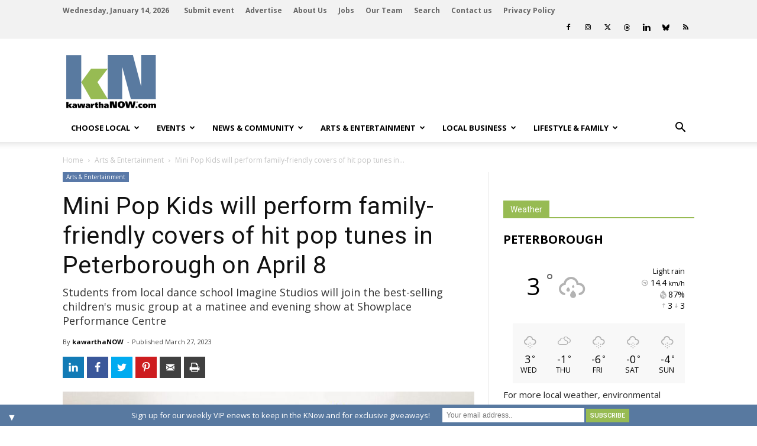

--- FILE ---
content_type: text/html; charset=UTF-8
request_url: https://kawarthanow.com/2023/03/27/mini-pop-kids-will-perform-family-friendly-covers-of-hit-pop-tunes-in-peterborough-on-april-8/
body_size: 183528
content:
	<!doctype html >
<!--[if IE 8]>    <html class="ie8" lang="en"> <![endif]-->
<!--[if IE 9]>    <html class="ie9" lang="en"> <![endif]-->
<!--[if gt IE 8]><!--> <html lang="en-US"> <!--<![endif]-->
<head>
    <title>Mini Pop Kids will perform family-friendly covers of hit pop tunes in Peterborough on April 8 | kawarthaNOW</title>
    <meta charset="UTF-8" />
    <meta http-equiv="Content-Type" content="text/html; charset=UTF-8">
    <meta name="viewport" content="width=device-width, initial-scale=1.0">
    <meta http-equiv="x-dns-prefetch-control" content="on">
<link rel="dns-prefetch" href="//connect.facebook.net">
<link rel="dns-prefetch" href="//www.googletagservices.com">
<link rel="dns-prefetch" href="//ajax.googleapis.com">
<link rel="dns-prefetch" href="//www.w3schools.com">
<link rel="preconnect" href="//connect.facebook.net">
<link rel="preconnect" href="//fonts.googleapis.com">
<link rel="preconnect" href="//www.googletagservices.com">
<link rel="preconnect" href="//ajax.googleapis.com">
<link rel="preconnect" href="//www.w3schools.com">
<link rel="preload" href="https://securepubads.g.doubleclick.net/tag/js/gpt.js" as="script">
<meta property="og:image" content="https://kawarthanow.com/wp-content/uploads/2023/03/mini-pop-kids-k-tel.jpg" />
<meta property="og:image:width" content="1200" />
<meta property="og:image:height" content="675" />
<link rel='dns-prefetch' href='//cdnjs.cloudflare.com' />
<link rel='dns-prefetch' href='//fonts.googleapis.com' />
<link rel='dns-prefetch' href='//s.w.org' />
<link rel="alternate" type="application/rss+xml" title="kawarthaNOW &raquo; Feed" href="https://kawarthanow.com/feed/" />
<link rel="alternate" type="application/rss+xml" title="kawarthaNOW &raquo; Comments Feed" href="https://kawarthanow.com/comments/feed/" />
<meta name="title" content="Mini Pop Kids will perform family-friendly covers of hit pop tunes in Peterborough on April 8 | kawarthaNOW" />
<meta name="description" itemprop="description" content="By kawarthaNOW. Students from local dance school Imagine Studios will join the best-selling children's music group at a matinee and evening show at Showplace Performance Centre." />
<meta itemprop="name" content="Mini Pop Kids will perform family-friendly covers of hit pop tunes in Peterborough on April 8 | kawarthaNOW" />
<meta itemprop="description" content="By kawarthaNOW. Students from local dance school Imagine Studios will join the best-selling children's music group at a matinee and evening show at Showplace Performance Centre." />
<meta name="author" content="kawarthaNOW" />
<meta property="article:published_time" content="2023-03-27T12:23:58+00:00" />
<meta name="twitter:card" content="summary_large_image" />
<meta name="twitter:site" content="@kawarthanow" />
<meta name="twitter:creator" content="@kawarthanow" />
<meta property="og:description" content="By kawarthaNOW. Students from local dance school Imagine Studios will join the best-selling children's music group at a matinee and evening show at Showplace Performance Centre." />
<meta property="og:title" content="Mini Pop Kids will perform family-friendly covers of hit pop tunes in Peterborough on April 8 | kawarthaNOW" />
<meta property="og:type" content="article" />
<meta property="article:section" content="Arts &amp; Entertainment" />
<meta itemprop="datePublished" content="March 27, 2023" />
<meta itemprop="headline" content="Mini Pop Kids will perform family-friendly covers of hit pop tunes in Peterborough on April 8 | kawarthaNOW" />
<meta property="og:url" content="https://kawarthanow.com/2023/03/27/mini-pop-kids-will-perform-family-friendly-covers-of-hit-pop-tunes-in-peterborough-on-april-8/" />
<meta property="og:site_name" content="kawarthaNOW" />
<meta property="fb:admins" content="656726975" />
<meta property="fb:app_id" content="1447626358852987" />
<meta name="msapplication-TileColor" content="#ffffff">
<meta name="msapplication-TileImage" content="/images/icons/ms-icon-144x144.png">
<meta name="theme-color" content="#ffffff">
<link rel="apple-touch-icon" sizes="57x57" href="/images/icons/apple-icon-57x57.png">
<link rel="apple-touch-icon" sizes="60x60" href="/images/icons/apple-icon-60x60.png">
<link rel="apple-touch-icon" sizes="72x72" href="/images/icons/apple-icon-72x72.png">
<link rel="apple-touch-icon" sizes="76x76" href="/images/icons/apple-icon-76x76.png">
<link rel="apple-touch-icon" sizes="114x114" href="/images/icons/apple-icon-114x114.png">
<link rel="apple-touch-icon" sizes="120x120" href="/images/icons/apple-icon-120x120.png">
<link rel="apple-touch-icon" sizes="144x144" href="/images/icons/apple-icon-144x144.png">
<link rel="apple-touch-icon" sizes="152x152" href="/images/icons/apple-icon-152x152.png">
<link rel="apple-touch-icon" sizes="180x180" href="/images/icons/apple-icon-180x180.png">
<link rel="icon" type="image/png" sizes="192x192" href="/images/icons/android-icon-192x192.png">
<link rel="icon" type="image/png" sizes="32x32" href="/images/icons/favicon-32x32.png">
<link rel="icon" type="image/png" sizes="96x96" href="/images/icons/favicon-96x96.png">
<link rel="icon" type="image/png" sizes="16x16" href="/images/icons/favicon-16x16.png">
<link rel="manifest" href="/manifest.json">
<link rel='stylesheet' id='awesome-weather-css'  href='https://kawarthanow.com/wp-content/plugins/awesome-weather-pro/awesome-weather.css?ver=4.9.8' type='text/css' media='all' />
<style id='awesome-weather-inline-css' type='text/css'>
.awesome-weather-wrap { font-family: 'Open Sans', sans-serif; font-weight: 400; font-size: 14px; line-height: 14px; } 
</style>
<link rel='stylesheet' id='td-plugin-framework-css'  href='https://kawarthanow.com/wp-content/plugins/td-api-plugin/css/style.css?ver=4.9.8' type='text/css' media='all' />
<link rel='stylesheet' id='fontawesome_css-css'  href='https://cdnjs.cloudflare.com/ajax/libs/font-awesome/6.7.1/css/all.min.css?ver=4.9.8' type='text/css' media='all' />
<link rel='stylesheet' id='material_icons_css-css'  href='https://fonts.googleapis.com/icon?family=Material+Icons&#038;ver=4.9.8' type='text/css' media='all' />
<link rel='stylesheet' id='google_font_roboto-css'  href='https://fonts.googleapis.com/css?family=Roboto%3A500%2C400italic%2C700%2C900%2C500italic%2C400%2C300&#038;ver=4.9.8' type='text/css' media='all' />
<link rel='stylesheet' id='google-fonts-style-css'  href='https://fonts.googleapis.com/css?family=Open+Sans%3A400%2C700&#038;ver=4.9.8' type='text/css' media='all' />
<link rel='stylesheet' id='easy-social-share-buttons-css'  href='https://kawarthanow.com/wp-content/plugins/easy-social-share-buttons3/assets/css/easy-social-share-buttons.min.css?ver=7.9' type='text/css' media='all' />
<link rel='stylesheet' id='tablepress-responsive-tables-css'  href='https://kawarthanow.com/wp-content/plugins/tablepress-responsive-tables/css/responsive.dataTables.min.css?ver=1.5' type='text/css' media='all' />
<link rel='stylesheet' id='tablepress-default-css'  href='https://kawarthanow.com/wp-content/plugins/tablepress/css/default.min.css?ver=1.9.1' type='text/css' media='all' />
<style id='tablepress-default-inline-css' type='text/css'>
.tablepress thead th,.tablepress tfoot th{border:1px silver solid;background-color:silver}.tablepress thead .sorting,.tablepress thead .sorting_asc,.tablepress thead .sorting_desc,.tablepress thead .sorting:hover{background-color:silver;border:1px silver solid}.tablepress,.tablepress tr,.tablepress tbody td,.tablepress thead th,.tablepress tfoot th{border:1px silver solid}.dataTables_filter{margin-bottom:6px!important}
</style>
<link rel='stylesheet' id='mailchimp-top-bar-css'  href='https://kawarthanow.com/wp-content/plugins/mailchimp-top-bar/assets/css/bar.min.css?ver=1.3.2' type='text/css' media='all' />
<link rel='stylesheet' id='td-theme-css'  href='https://kawarthanow.com/wp-content/themes/Newspaper/style.css?ver=6.1j' type='text/css' media='all' />
<link rel='stylesheet' id='td-theme-child-css'  href='https://kawarthanow.com/wp-content/themes/kawarthanow/style.css?ver=3.2i' type='text/css' media='all' />
<link rel='stylesheet' id='js_composer_front-css'  href='https://kawarthanow.com/wp-content/plugins/js_composer/assets/css/js_composer.min.css?ver=4.11.2' type='text/css' media='all' />
<!--[if !IE]><!-->
<link rel='stylesheet' id='tablepress-responsive-tables-flip-css'  href='https://kawarthanow.com/wp-content/plugins/tablepress-responsive-tables/css/tablepress-responsive-flip.min.css?ver=1.5' type='text/css' media='all' />
<!--<![endif]-->
<script type='text/javascript' src='https://kawarthanow.com/wp-includes/js/jquery/jquery.js?ver=1.12.4'></script>
<script type='text/javascript' src='https://kawarthanow.com/wp-includes/js/jquery/jquery-migrate.min.js?ver=1.4.1'></script>
<script type='text/javascript' src='https://kawarthanow.com/wp-content/plugins/the-preloader/js/preloader-script.js'></script>
<script type='text/javascript' src='https://kawarthanow.com/js/functions.js?ver=4.9.8'></script>
<script type='text/javascript'>
/* <![CDATA[ */
var ajax_object = {"ajaxurl":"https:\/\/kawarthanow.com\/wp-admin\/admin-ajax.php","ajax_nonce":"d7f7a433d1"};
/* ]]> */
</script>
<script type='text/javascript' src='https://kawarthanow.com/wp-content/themes/kawarthanow/js/weather-widget.js?ver=4.9.8'></script>
<link rel='prev' title='Missing fisherman&#8217;s body recovered Sunday from Bark Lake in Hastings Highlands' href='https://kawarthanow.com/2023/03/27/missing-fishermans-body-recovered-sunday-from-bark-lake-in-hastings-highlands/' />
<link rel='next' title='City of Peterborough says no evidence of fuel oil in Little Lake' href='https://kawarthanow.com/2023/03/27/city-of-peterborough-says-no-evidence-of-fuel-oil-in-little-lake/' />
	<link rel="stylesheet" href="https://kawarthanow.com/wp-content/plugins/graceful-pull-quotes/resources/jspullquotes-core.css" type="text/css" />
	<link rel="stylesheet" href="https://kawarthanow.com/wp-content/themes/kawarthanow/jspullquotes.css" type="text/css" />
	<script type="text/javascript">
		var jspq_options = new Array("1", "1", "left", "1", "1", "aside", "pullquote", "pullquote pqRight");
	</script>
	<script type="text/javascript" src="https://kawarthanow.com/wp-content/plugins/graceful-pull-quotes/resources/jspullquotes.js"></script>    	<style type="text/css">
		/* only mobile*/
		@media (max-width: 767px) {		
			#wptime-plugin-preloader{
				position: fixed;
				top: 0;
			 	left: 0;
			 	right: 0;
			 	bottom: 0;
				background:url(/images/spinner-01.gif) no-repeat #FFFFFF 50%;
				-moz-background-size:64px 64px;
				-o-background-size:64px 64px;
				-webkit-background-size:64px 64px;
				background-size:64px 64px;
				z-index: 99998;
				width:100%;
				height:100%;
			}
			}
		</style>

		<noscript>
    		<style type="text/css">
        		#wptime-plugin-preloader{
        			display:none !important;
        		}
    		</style>
		</noscript>
    <script async src="https://fundingchoicesmessages.google.com/i/pub-9238863140766831?ers=1" nonce="O_qH9ACg_TRZSsPXrn9ogQ"></script><script nonce="O_qH9ACg_TRZSsPXrn9ogQ">(function() {function signalGooglefcPresent() {if (!window.frames['googlefcPresent']) {if (document.body) {const iframe = document.createElement('iframe'); iframe.style = 'width: 0; height: 0; border: none; z-index: -1000; left: -1000px; top: -1000px;'; iframe.style.display = 'none'; iframe.name = 'googlefcPresent'; document.body.appendChild(iframe);} else {setTimeout(signalGooglefcPresent, 0);}}}signalGooglefcPresent();})();</script><script>(function(){'use strict';function aa(a){var b=0;return function(){return b<a.length?{done:!1,value:a[b++]}:{done:!0}}}var ba="function"==typeof Object.defineProperties?Object.defineProperty:function(a,b,c){if(a==Array.prototype||a==Object.prototype)return a;a[b]=c.value;return a};
function ea(a){a=["object"==typeof globalThis&&globalThis,a,"object"==typeof window&&window,"object"==typeof self&&self,"object"==typeof global&&global];for(var b=0;b<a.length;++b){var c=a[b];if(c&&c.Math==Math)return c}throw Error("Cannot find global object");}var fa=ea(this);function ha(a,b){if(b)a:{var c=fa;a=a.split(".");for(var d=0;d<a.length-1;d++){var e=a[d];if(!(e in c))break a;c=c[e]}a=a[a.length-1];d=c[a];b=b(d);b!=d&&null!=b&&ba(c,a,{configurable:!0,writable:!0,value:b})}}
var ia="function"==typeof Object.create?Object.create:function(a){function b(){}b.prototype=a;return new b},l;if("function"==typeof Object.setPrototypeOf)l=Object.setPrototypeOf;else{var m;a:{var ja={a:!0},ka={};try{ka.__proto__=ja;m=ka.a;break a}catch(a){}m=!1}l=m?function(a,b){a.__proto__=b;if(a.__proto__!==b)throw new TypeError(a+" is not extensible");return a}:null}var la=l;
function n(a,b){a.prototype=ia(b.prototype);a.prototype.constructor=a;if(la)la(a,b);else for(var c in b)if("prototype"!=c)if(Object.defineProperties){var d=Object.getOwnPropertyDescriptor(b,c);d&&Object.defineProperty(a,c,d)}else a[c]=b[c];a.A=b.prototype}function ma(){for(var a=Number(this),b=[],c=a;c<arguments.length;c++)b[c-a]=arguments[c];return b}
var na="function"==typeof Object.assign?Object.assign:function(a,b){for(var c=1;c<arguments.length;c++){var d=arguments[c];if(d)for(var e in d)Object.prototype.hasOwnProperty.call(d,e)&&(a[e]=d[e])}return a};ha("Object.assign",function(a){return a||na});
/*
 Copyright The Closure Library Authors.
 SPDX-License-Identifier: Apache-2.0
*/
var p=this||self;function q(a){return a};var t,u;a:{for(var oa=["CLOSURE_FLAGS"],v=p,x=0;x<oa.length;x++)if(v=v[oa[x]],null==v){u=null;break a}u=v}var pa=u&&u[610401301];t=null!=pa?pa:!1;var z,qa=p.navigator;z=qa?qa.userAgentData||null:null;function A(a){return t?z?z.brands.some(function(b){return(b=b.brand)&&-1!=b.indexOf(a)}):!1:!1}function B(a){var b;a:{if(b=p.navigator)if(b=b.userAgent)break a;b=""}return-1!=b.indexOf(a)};function C(){return t?!!z&&0<z.brands.length:!1}function D(){return C()?A("Chromium"):(B("Chrome")||B("CriOS"))&&!(C()?0:B("Edge"))||B("Silk")};var ra=C()?!1:B("Trident")||B("MSIE");!B("Android")||D();D();B("Safari")&&(D()||(C()?0:B("Coast"))||(C()?0:B("Opera"))||(C()?0:B("Edge"))||(C()?A("Microsoft Edge"):B("Edg/"))||C()&&A("Opera"));var sa={},E=null;var ta="undefined"!==typeof Uint8Array,ua=!ra&&"function"===typeof btoa;var F="function"===typeof Symbol&&"symbol"===typeof Symbol()?Symbol():void 0,G=F?function(a,b){a[F]|=b}:function(a,b){void 0!==a.g?a.g|=b:Object.defineProperties(a,{g:{value:b,configurable:!0,writable:!0,enumerable:!1}})};function va(a){var b=H(a);1!==(b&1)&&(Object.isFrozen(a)&&(a=Array.prototype.slice.call(a)),I(a,b|1))}
var H=F?function(a){return a[F]|0}:function(a){return a.g|0},J=F?function(a){return a[F]}:function(a){return a.g},I=F?function(a,b){a[F]=b}:function(a,b){void 0!==a.g?a.g=b:Object.defineProperties(a,{g:{value:b,configurable:!0,writable:!0,enumerable:!1}})};function wa(){var a=[];G(a,1);return a}function xa(a,b){I(b,(a|0)&-99)}function K(a,b){I(b,(a|34)&-73)}function L(a){a=a>>11&1023;return 0===a?536870912:a};var M={};function N(a){return null!==a&&"object"===typeof a&&!Array.isArray(a)&&a.constructor===Object}var O,ya=[];I(ya,39);O=Object.freeze(ya);var P;function Q(a,b){P=b;a=new a(b);P=void 0;return a}
function R(a,b,c){null==a&&(a=P);P=void 0;if(null==a){var d=96;c?(a=[c],d|=512):a=[];b&&(d=d&-2095105|(b&1023)<<11)}else{if(!Array.isArray(a))throw Error();d=H(a);if(d&64)return a;d|=64;if(c&&(d|=512,c!==a[0]))throw Error();a:{c=a;var e=c.length;if(e){var f=e-1,g=c[f];if(N(g)){d|=256;b=(d>>9&1)-1;e=f-b;1024<=e&&(za(c,b,g),e=1023);d=d&-2095105|(e&1023)<<11;break a}}b&&(g=(d>>9&1)-1,b=Math.max(b,e-g),1024<b&&(za(c,g,{}),d|=256,b=1023),d=d&-2095105|(b&1023)<<11)}}I(a,d);return a}
function za(a,b,c){for(var d=1023+b,e=a.length,f=d;f<e;f++){var g=a[f];null!=g&&g!==c&&(c[f-b]=g)}a.length=d+1;a[d]=c};function Aa(a){switch(typeof a){case "number":return isFinite(a)?a:String(a);case "boolean":return a?1:0;case "object":if(a&&!Array.isArray(a)&&ta&&null!=a&&a instanceof Uint8Array){if(ua){for(var b="",c=0,d=a.length-10240;c<d;)b+=String.fromCharCode.apply(null,a.subarray(c,c+=10240));b+=String.fromCharCode.apply(null,c?a.subarray(c):a);a=btoa(b)}else{void 0===b&&(b=0);if(!E){E={};c="ABCDEFGHIJKLMNOPQRSTUVWXYZabcdefghijklmnopqrstuvwxyz0123456789".split("");d=["+/=","+/","-_=","-_.","-_"];for(var e=
0;5>e;e++){var f=c.concat(d[e].split(""));sa[e]=f;for(var g=0;g<f.length;g++){var h=f[g];void 0===E[h]&&(E[h]=g)}}}b=sa[b];c=Array(Math.floor(a.length/3));d=b[64]||"";for(e=f=0;f<a.length-2;f+=3){var k=a[f],w=a[f+1];h=a[f+2];g=b[k>>2];k=b[(k&3)<<4|w>>4];w=b[(w&15)<<2|h>>6];h=b[h&63];c[e++]=g+k+w+h}g=0;h=d;switch(a.length-f){case 2:g=a[f+1],h=b[(g&15)<<2]||d;case 1:a=a[f],c[e]=b[a>>2]+b[(a&3)<<4|g>>4]+h+d}a=c.join("")}return a}}return a};function Ba(a,b,c){a=Array.prototype.slice.call(a);var d=a.length,e=b&256?a[d-1]:void 0;d+=e?-1:0;for(b=b&512?1:0;b<d;b++)a[b]=c(a[b]);if(e){b=a[b]={};for(var f in e)Object.prototype.hasOwnProperty.call(e,f)&&(b[f]=c(e[f]))}return a}function Da(a,b,c,d,e,f){if(null!=a){if(Array.isArray(a))a=e&&0==a.length&&H(a)&1?void 0:f&&H(a)&2?a:Ea(a,b,c,void 0!==d,e,f);else if(N(a)){var g={},h;for(h in a)Object.prototype.hasOwnProperty.call(a,h)&&(g[h]=Da(a[h],b,c,d,e,f));a=g}else a=b(a,d);return a}}
function Ea(a,b,c,d,e,f){var g=d||c?H(a):0;d=d?!!(g&32):void 0;a=Array.prototype.slice.call(a);for(var h=0;h<a.length;h++)a[h]=Da(a[h],b,c,d,e,f);c&&c(g,a);return a}function Fa(a){return a.s===M?a.toJSON():Aa(a)};function Ga(a,b,c){c=void 0===c?K:c;if(null!=a){if(ta&&a instanceof Uint8Array)return b?a:new Uint8Array(a);if(Array.isArray(a)){var d=H(a);if(d&2)return a;if(b&&!(d&64)&&(d&32||0===d))return I(a,d|34),a;a=Ea(a,Ga,d&4?K:c,!0,!1,!0);b=H(a);b&4&&b&2&&Object.freeze(a);return a}a.s===M&&(b=a.h,c=J(b),a=c&2?a:Q(a.constructor,Ha(b,c,!0)));return a}}function Ha(a,b,c){var d=c||b&2?K:xa,e=!!(b&32);a=Ba(a,b,function(f){return Ga(f,e,d)});G(a,32|(c?2:0));return a};function Ia(a,b){a=a.h;return Ja(a,J(a),b)}function Ja(a,b,c,d){if(-1===c)return null;if(c>=L(b)){if(b&256)return a[a.length-1][c]}else{var e=a.length;if(d&&b&256&&(d=a[e-1][c],null!=d))return d;b=c+((b>>9&1)-1);if(b<e)return a[b]}}function Ka(a,b,c,d,e){var f=L(b);if(c>=f||e){e=b;if(b&256)f=a[a.length-1];else{if(null==d)return;f=a[f+((b>>9&1)-1)]={};e|=256}f[c]=d;e&=-1025;e!==b&&I(a,e)}else a[c+((b>>9&1)-1)]=d,b&256&&(d=a[a.length-1],c in d&&delete d[c]),b&1024&&I(a,b&-1025)}
function La(a,b){var c=Ma;var d=void 0===d?!1:d;var e=a.h;var f=J(e),g=Ja(e,f,b,d);var h=!1;if(null==g||"object"!==typeof g||(h=Array.isArray(g))||g.s!==M)if(h){var k=h=H(g);0===k&&(k|=f&32);k|=f&2;k!==h&&I(g,k);c=new c(g)}else c=void 0;else c=g;c!==g&&null!=c&&Ka(e,f,b,c,d);e=c;if(null==e)return e;a=a.h;f=J(a);f&2||(g=e,c=g.h,h=J(c),g=h&2?Q(g.constructor,Ha(c,h,!1)):g,g!==e&&(e=g,Ka(a,f,b,e,d)));return e}function Na(a,b){a=Ia(a,b);return null==a||"string"===typeof a?a:void 0}
function Oa(a,b){a=Ia(a,b);return null!=a?a:0}function S(a,b){a=Na(a,b);return null!=a?a:""};function T(a,b,c){this.h=R(a,b,c)}T.prototype.toJSON=function(){var a=Ea(this.h,Fa,void 0,void 0,!1,!1);return Pa(this,a,!0)};T.prototype.s=M;T.prototype.toString=function(){return Pa(this,this.h,!1).toString()};
function Pa(a,b,c){var d=a.constructor.v,e=L(J(c?a.h:b)),f=!1;if(d){if(!c){b=Array.prototype.slice.call(b);var g;if(b.length&&N(g=b[b.length-1]))for(f=0;f<d.length;f++)if(d[f]>=e){Object.assign(b[b.length-1]={},g);break}f=!0}e=b;c=!c;g=J(a.h);a=L(g);g=(g>>9&1)-1;for(var h,k,w=0;w<d.length;w++)if(k=d[w],k<a){k+=g;var r=e[k];null==r?e[k]=c?O:wa():c&&r!==O&&va(r)}else h||(r=void 0,e.length&&N(r=e[e.length-1])?h=r:e.push(h={})),r=h[k],null==h[k]?h[k]=c?O:wa():c&&r!==O&&va(r)}d=b.length;if(!d)return b;
var Ca;if(N(h=b[d-1])){a:{var y=h;e={};c=!1;for(var ca in y)Object.prototype.hasOwnProperty.call(y,ca)&&(a=y[ca],Array.isArray(a)&&a!=a&&(c=!0),null!=a?e[ca]=a:c=!0);if(c){for(var rb in e){y=e;break a}y=null}}y!=h&&(Ca=!0);d--}for(;0<d;d--){h=b[d-1];if(null!=h)break;var cb=!0}if(!Ca&&!cb)return b;var da;f?da=b:da=Array.prototype.slice.call(b,0,d);b=da;f&&(b.length=d);y&&b.push(y);return b};function Qa(a){return function(b){if(null==b||""==b)b=new a;else{b=JSON.parse(b);if(!Array.isArray(b))throw Error(void 0);G(b,32);b=Q(a,b)}return b}};function Ra(a){this.h=R(a)}n(Ra,T);var Sa=Qa(Ra);var U;function V(a){this.g=a}V.prototype.toString=function(){return this.g+""};var Ta={};function Ua(){return Math.floor(2147483648*Math.random()).toString(36)+Math.abs(Math.floor(2147483648*Math.random())^Date.now()).toString(36)};function Va(a,b){b=String(b);"application/xhtml+xml"===a.contentType&&(b=b.toLowerCase());return a.createElement(b)}function Wa(a){this.g=a||p.document||document}Wa.prototype.appendChild=function(a,b){a.appendChild(b)};
/*
 SPDX-License-Identifier: Apache-2.0
*/
function Xa(a,b){a.src=b instanceof V&&b.constructor===V?b.g:"type_error:TrustedResourceUrl";var c,d;(c=(b=null==(d=(c=(a.ownerDocument&&a.ownerDocument.defaultView||window).document).querySelector)?void 0:d.call(c,"script[nonce]"))?b.nonce||b.getAttribute("nonce")||"":"")&&a.setAttribute("nonce",c)};function Ya(a){a=void 0===a?document:a;return a.createElement("script")};function Za(a,b,c,d,e,f){try{var g=a.g,h=Ya(g);h.async=!0;Xa(h,b);g.head.appendChild(h);h.addEventListener("load",function(){e();d&&g.head.removeChild(h)});h.addEventListener("error",function(){0<c?Za(a,b,c-1,d,e,f):(d&&g.head.removeChild(h),f())})}catch(k){f()}};var $a=p.atob("aHR0cHM6Ly93d3cuZ3N0YXRpYy5jb20vaW1hZ2VzL2ljb25zL21hdGVyaWFsL3N5c3RlbS8xeC93YXJuaW5nX2FtYmVyXzI0ZHAucG5n"),ab=p.atob("WW91IGFyZSBzZWVpbmcgdGhpcyBtZXNzYWdlIGJlY2F1c2UgYWQgb3Igc2NyaXB0IGJsb2NraW5nIHNvZnR3YXJlIGlzIGludGVyZmVyaW5nIHdpdGggdGhpcyBwYWdlLg=="),bb=p.atob("RGlzYWJsZSBhbnkgYWQgb3Igc2NyaXB0IGJsb2NraW5nIHNvZnR3YXJlLCB0aGVuIHJlbG9hZCB0aGlzIHBhZ2Uu");function db(a,b,c){this.i=a;this.l=new Wa(this.i);this.g=null;this.j=[];this.m=!1;this.u=b;this.o=c}
function eb(a){if(a.i.body&&!a.m){var b=function(){fb(a);p.setTimeout(function(){return gb(a,3)},50)};Za(a.l,a.u,2,!0,function(){p[a.o]||b()},b);a.m=!0}}
function fb(a){for(var b=W(1,5),c=0;c<b;c++){var d=X(a);a.i.body.appendChild(d);a.j.push(d)}b=X(a);b.style.bottom="0";b.style.left="0";b.style.position="fixed";b.style.width=W(100,110).toString()+"%";b.style.zIndex=W(2147483544,2147483644).toString();b.style["background-color"]=hb(249,259,242,252,219,229);b.style["box-shadow"]="0 0 12px #888";b.style.color=hb(0,10,0,10,0,10);b.style.display="flex";b.style["justify-content"]="center";b.style["font-family"]="Roboto, Arial";c=X(a);c.style.width=W(80,
85).toString()+"%";c.style.maxWidth=W(750,775).toString()+"px";c.style.margin="24px";c.style.display="flex";c.style["align-items"]="flex-start";c.style["justify-content"]="center";d=Va(a.l.g,"IMG");d.className=Ua();d.src=$a;d.alt="Warning icon";d.style.height="24px";d.style.width="24px";d.style["padding-right"]="16px";var e=X(a),f=X(a);f.style["font-weight"]="bold";f.textContent=ab;var g=X(a);g.textContent=bb;Y(a,e,f);Y(a,e,g);Y(a,c,d);Y(a,c,e);Y(a,b,c);a.g=b;a.i.body.appendChild(a.g);b=W(1,5);for(c=
0;c<b;c++)d=X(a),a.i.body.appendChild(d),a.j.push(d)}function Y(a,b,c){for(var d=W(1,5),e=0;e<d;e++){var f=X(a);b.appendChild(f)}b.appendChild(c);c=W(1,5);for(d=0;d<c;d++)e=X(a),b.appendChild(e)}function W(a,b){return Math.floor(a+Math.random()*(b-a))}function hb(a,b,c,d,e,f){return"rgb("+W(Math.max(a,0),Math.min(b,255)).toString()+","+W(Math.max(c,0),Math.min(d,255)).toString()+","+W(Math.max(e,0),Math.min(f,255)).toString()+")"}function X(a){a=Va(a.l.g,"DIV");a.className=Ua();return a}
function gb(a,b){0>=b||null!=a.g&&0!=a.g.offsetHeight&&0!=a.g.offsetWidth||(ib(a),fb(a),p.setTimeout(function(){return gb(a,b-1)},50))}
function ib(a){var b=a.j;var c="undefined"!=typeof Symbol&&Symbol.iterator&&b[Symbol.iterator];if(c)b=c.call(b);else if("number"==typeof b.length)b={next:aa(b)};else throw Error(String(b)+" is not an iterable or ArrayLike");for(c=b.next();!c.done;c=b.next())(c=c.value)&&c.parentNode&&c.parentNode.removeChild(c);a.j=[];(b=a.g)&&b.parentNode&&b.parentNode.removeChild(b);a.g=null};function jb(a,b,c,d,e){function f(k){document.body?g(document.body):0<k?p.setTimeout(function(){f(k-1)},e):b()}function g(k){k.appendChild(h);p.setTimeout(function(){h?(0!==h.offsetHeight&&0!==h.offsetWidth?b():a(),h.parentNode&&h.parentNode.removeChild(h)):a()},d)}var h=kb(c);f(3)}function kb(a){var b=document.createElement("div");b.className=a;b.style.width="1px";b.style.height="1px";b.style.position="absolute";b.style.left="-10000px";b.style.top="-10000px";b.style.zIndex="-10000";return b};function Ma(a){this.h=R(a)}n(Ma,T);function lb(a){this.h=R(a)}n(lb,T);var mb=Qa(lb);function nb(a){a=Na(a,4)||"";if(void 0===U){var b=null;var c=p.trustedTypes;if(c&&c.createPolicy){try{b=c.createPolicy("goog#html",{createHTML:q,createScript:q,createScriptURL:q})}catch(d){p.console&&p.console.error(d.message)}U=b}else U=b}a=(b=U)?b.createScriptURL(a):a;return new V(a,Ta)};function ob(a,b){this.m=a;this.o=new Wa(a.document);this.g=b;this.j=S(this.g,1);this.u=nb(La(this.g,2));this.i=!1;b=nb(La(this.g,13));this.l=new db(a.document,b,S(this.g,12))}ob.prototype.start=function(){pb(this)};
function pb(a){qb(a);Za(a.o,a.u,3,!1,function(){a:{var b=a.j;var c=p.btoa(b);if(c=p[c]){try{var d=Sa(p.atob(c))}catch(e){b=!1;break a}b=b===Na(d,1)}else b=!1}b?Z(a,S(a.g,14)):(Z(a,S(a.g,8)),eb(a.l))},function(){jb(function(){Z(a,S(a.g,7));eb(a.l)},function(){return Z(a,S(a.g,6))},S(a.g,9),Oa(a.g,10),Oa(a.g,11))})}function Z(a,b){a.i||(a.i=!0,a=new a.m.XMLHttpRequest,a.open("GET",b,!0),a.send())}function qb(a){var b=p.btoa(a.j);a.m[b]&&Z(a,S(a.g,5))};(function(a,b){p[a]=function(){var c=ma.apply(0,arguments);p[a]=function(){};b.apply(null,c)}})("__h82AlnkH6D91__",function(a){"function"===typeof window.atob&&(new ob(window,mb(window.atob(a)))).start()});}).call(this);
window.__h82AlnkH6D91__("[base64]/[base64]/[base64]/[base64]");</script>

<script language="JavaScript" src="/js/googleads.js" type="text/javascript"></script>
<script language="JavaScript" src="/js/fbpixel.js" type="text/javascript"></script>
<noscript><img height="1" width="1" src="https://www.facebook.com/tr?id=316231129060143&ev=PageView&noscript=1"/></noscript>
<script>googletag.cmd.push(function() {googletag.defineSlot('/16150342/kn-bb-sb-t', [300, 250], 'div-gpt-bb-sb-t').addService(googletag.pubads());googletag.defineSlot('/16150342/kn-bb-sb-m', [300, 250], 'div-gpt-bb-sb-m').addService(googletag.pubads());googletag.defineSlot('/16150342/kn-bb-sb-b', [300, 250], 'div-gpt-bb-sb-b').addService(googletag.pubads());googletag.pubads().collapseEmptyDivs(true,true);googletag.pubads().enableSingleRequest();googletag.enableServices();});var gptAdSlots = [];googletag.cmd.push(function() {var leaderboardMapping = googletag.sizeMapping().addSize([1000, 600], [728, 90]).addSize([0, 0], [320, 100]).build();gptAdSlots[0] = googletag.defineSlot('/16150342/kn-leaderboard-header',  [320,100], 'div-gpt-kn-leaderboard-header').defineSizeMapping(leaderboardMapping).addService(googletag.pubads());gptAdSlots[1] = googletag.defineSlot('/16150342/kn-leaderboard-footer',  [320,100], 'div-gpt-kn-leaderboard-footer').defineSizeMapping(leaderboardMapping).addService(googletag.pubads());googletag.pubads().enableSingleRequest();googletag.enableServices();});</script><!--[if lt IE 9]><script src="https://html5shim.googlecode.com/svn/trunk/html5.js"></script><![endif]-->
    <meta property="fb:admins" content="656726975"/><meta property="fb:admins" content="653092259"/><!--[if lte IE 9]><link rel="stylesheet" type="text/css" href="https://kawarthanow.com/wp-content/plugins/js_composer/assets/css/vc_lte_ie9.min.css" media="screen"><![endif]--><!--[if IE  8]><link rel="stylesheet" type="text/css" href="https://kawarthanow.com/wp-content/plugins/js_composer/assets/css/vc-ie8.min.css" media="screen"><![endif]-->
<!-- JS generated by theme -->

<script>
    
    

	    var tdBlocksArray = []; //here we store all the items for the current page

	    //td_block class - each ajax block uses a object of this class for requests
	    function tdBlock() {
		    this.id = '';
		    this.block_type = 1; //block type id (1-234 etc)
		    this.atts = '';
		    this.td_column_number = '';
		    this.td_current_page = 1; //
		    this.post_count = 0; //from wp
		    this.found_posts = 0; //from wp
		    this.max_num_pages = 0; //from wp
		    this.td_filter_value = ''; //current live filter value
		    this.is_ajax_running = false;
		    this.td_user_action = ''; // load more or infinite loader (used by the animation)
		    this.header_color = '';
		    this.ajax_pagination_infinite_stop = ''; //show load more at page x
	    }


        // td_js_generator - mini detector
        (function(){
            var htmlTag = document.getElementsByTagName("html")[0];

            if ( navigator.userAgent.indexOf("MSIE 10.0") > -1 ) {
                htmlTag.className += ' ie10';
            }

            if ( !!navigator.userAgent.match(/Trident.*rv\:11\./) ) {
                htmlTag.className += ' ie11';
            }

            if ( /(iPad|iPhone|iPod)/g.test(navigator.userAgent) ) {
                htmlTag.className += ' td-md-is-ios';
            }

            var user_agent = navigator.userAgent.toLowerCase();
            if ( user_agent.indexOf("android") > -1 ) {
                htmlTag.className += ' td-md-is-android';
            }

            if ( -1 !== navigator.userAgent.indexOf('Mac OS X')  ) {
                htmlTag.className += ' td-md-is-os-x';
            }

            if ( /chrom(e|ium)/.test(navigator.userAgent.toLowerCase()) ) {
               htmlTag.className += ' td-md-is-chrome';
            }

            if ( -1 !== navigator.userAgent.indexOf('Firefox') ) {
                htmlTag.className += ' td-md-is-firefox';
            }

            if ( -1 !== navigator.userAgent.indexOf('Safari') && -1 === navigator.userAgent.indexOf('Chrome') ) {
                htmlTag.className += ' td-md-is-safari';
            }

        })();




        var tdLocalCache = {};

        ( function () {
            "use strict";

            tdLocalCache = {
                data: {},
                remove: function (resource_id) {
                    delete tdLocalCache.data[resource_id];
                },
                exist: function (resource_id) {
                    return tdLocalCache.data.hasOwnProperty(resource_id) && tdLocalCache.data[resource_id] !== null;
                },
                get: function (resource_id) {
                    return tdLocalCache.data[resource_id];
                },
                set: function (resource_id, cachedData) {
                    tdLocalCache.remove(resource_id);
                    tdLocalCache.data[resource_id] = cachedData;
                }
            };
        })();

    
    
var td_viewport_interval_list=[{"limitBottom":767,"sidebarWidth":228},{"limitBottom":1018,"sidebarWidth":300},{"limitBottom":1140,"sidebarWidth":324}];
var td_animation_stack_effect="type0";
var tds_animation_stack=true;
var td_animation_stack_specific_selectors=".entry-thumb, img";
var td_animation_stack_general_selectors=".td-animation-stack img, .post img";
var tds_general_modal_image="yes";
var td_ajax_url="https:\/\/kawarthanow.com\/wp-admin\/admin-ajax.php?td_theme_name=kawarthaNOW&v=7.2";
var td_get_template_directory_uri="https:\/\/kawarthanow.com\/wp-content\/themes\/Newspaper";
var tds_snap_menu="snap";
var tds_logo_on_sticky="show";
var tds_header_style="";
var td_please_wait="Please wait...";
var td_email_user_pass_incorrect="User or password incorrect!";
var td_email_user_incorrect="Email or username incorrect!";
var td_email_incorrect="Email incorrect!";
var tds_more_articles_on_post_enable="show";
var tds_more_articles_on_post_time_to_wait="1";
var tds_more_articles_on_post_pages_distance_from_top=3000;
var tds_theme_color_site_wide="#97bb53";
var tds_smart_sidebar="enabled";
var tdThemeName="kawarthaNOW";
var td_magnific_popup_translation_tPrev="Previous (Left arrow key)";
var td_magnific_popup_translation_tNext="Next (Right arrow key)";
var td_magnific_popup_translation_tCounter="%curr% of %total%";
var td_magnific_popup_translation_ajax_tError="The content from %url% could not be loaded.";
var td_magnific_popup_translation_image_tError="The image #%curr% could not be loaded.";
var tdsDateFormat="l, F j, Y";
var tdDateNamesI18n={"month_names":["January","February","March","April","May","June","July","August","September","October","November","December"],"month_names_short":["Jan","Feb","Mar","Apr","May","Jun","Jul","Aug","Sep","Oct","Nov","Dec"],"day_names":["Sunday","Monday","Tuesday","Wednesday","Thursday","Friday","Saturday"],"day_names_short":["Sun","Mon","Tue","Wed","Thu","Fri","Sat"]};
var td_ad_background_click_link="";
var td_ad_background_click_target="";
</script>


<!-- Header style compiled by theme -->

<style>
    
.td-header-wrap .black-menu .sf-menu > .current-menu-item > a,
    .td-header-wrap .black-menu .sf-menu > .current-menu-ancestor > a,
    .td-header-wrap .black-menu .sf-menu > .current-category-ancestor > a,
    .td-header-wrap .black-menu .sf-menu > li > a:hover,
    .td-header-wrap .black-menu .sf-menu > .sfHover > a,
    .td-header-style-12 .td-header-menu-wrap-full,
    .sf-menu > .current-menu-item > a:after,
    .sf-menu > .current-menu-ancestor > a:after,
    .sf-menu > .current-category-ancestor > a:after,
    .sf-menu > li:hover > a:after,
    .sf-menu > .sfHover > a:after,
    .sf-menu ul .td-menu-item > a:hover,
    .sf-menu ul .sfHover > a,
    .sf-menu ul .current-menu-ancestor > a,
    .sf-menu ul .current-category-ancestor > a,
    .sf-menu ul .current-menu-item > a,
    .td-header-style-12 .td-affix,
    .header-search-wrap .td-drop-down-search:after,
    .header-search-wrap .td-drop-down-search .btn:hover,
    input[type=submit]:hover,
    .td-read-more a,
    .td-post-category:hover,
    .td-grid-style-1.td-hover-1 .td-big-grid-post:hover .td-post-category,
    .td-grid-style-5.td-hover-1 .td-big-grid-post:hover .td-post-category,
    .td_top_authors .td-active .td-author-post-count,
    .td_top_authors .td-active .td-author-comments-count,
    .td_top_authors .td_mod_wrap:hover .td-author-post-count,
    .td_top_authors .td_mod_wrap:hover .td-author-comments-count,
    .td-404-sub-sub-title a:hover,
    .td-search-form-widget .wpb_button:hover,
    .td-rating-bar-wrap div,
    .td_category_template_3 .td-current-sub-category,
    .mfp-content .td-login-wrap .btn,
    .mfp-content .td_display_err,
    .mfp-content .td_display_msg_ok,
    .dropcap,
    .td_wrapper_video_playlist .td_video_controls_playlist_wrapper,
    .wpb_default,
    .wpb_default:hover,
    .td-left-smart-list:hover,
    .td-right-smart-list:hover,
    .woocommerce-checkout .woocommerce input.button:hover,
    .woocommerce-page .woocommerce a.button:hover,
    .woocommerce-account div.woocommerce .button:hover,
    #bbpress-forums button:hover,
    .bbp_widget_login .button:hover,
    .td-footer-wrapper .td-post-category,
    .td-footer-wrapper .widget_product_search input[type="submit"]:hover,
    .woocommerce .product a.button:hover,
    .woocommerce .product #respond input#submit:hover,
    .woocommerce .checkout input#place_order:hover,
    .woocommerce .woocommerce.widget .button:hover,
    .single-product .product .summary .cart .button:hover,
    .woocommerce-cart .woocommerce table.cart .button:hover,
    .woocommerce-cart .woocommerce .shipping-calculator-form .button:hover,
    .td-next-prev-wrap a:hover,
    .td-load-more-wrap a:hover,
    .td-post-small-box a:hover,
    .page-nav .current,
    .page-nav:first-child > div,
    .td_category_template_8 .td-category-header .td-category a.td-current-sub-category,
    .td_category_template_4 .td-category-siblings .td-category a:hover,
    #bbpress-forums .bbp-pagination .current,
    #bbpress-forums #bbp-single-user-details #bbp-user-navigation li.current a,
    .td-theme-slider:hover .slide-meta-cat a,
    a.vc_btn-black:hover,
    .td-trending-now-wrapper:hover .td-trending-now-title,
    .td-scroll-up,
    .td-smart-list-button:hover,
    .td-weather-information:before,
    .td-weather-week:before,
    .td_block_exchange .td-exchange-header:before,
    .td_block_big_grid_9.td-grid-style-1 .td-post-category,
    .td_block_big_grid_9.td-grid-style-5 .td-post-category,
    .td-grid-style-6.td-hover-1 .td-module-thumb:after {
        background-color: #97bb53;
    }

    .woocommerce .woocommerce-message .button:hover,
    .woocommerce .woocommerce-error .button:hover,
    .woocommerce .woocommerce-info .button:hover {
        background-color: #97bb53 !important;
    }

    .woocommerce .product .onsale,
    .woocommerce.widget .ui-slider .ui-slider-handle {
        background: none #97bb53;
    }

    .woocommerce.widget.widget_layered_nav_filters ul li a {
        background: none repeat scroll 0 0 #97bb53 !important;
    }

    a,
    cite a:hover,
    .td_mega_menu_sub_cats .cur-sub-cat,
    .td-mega-span h3 a:hover,
    .td_mod_mega_menu:hover .entry-title a,
    .header-search-wrap .result-msg a:hover,
    .top-header-menu li a:hover,
    .top-header-menu .current-menu-item > a,
    .top-header-menu .current-menu-ancestor > a,
    .top-header-menu .current-category-ancestor > a,
    .td-social-icon-wrap > a:hover,
    .td-header-sp-top-widget .td-social-icon-wrap a:hover,
    .td-page-content blockquote p,
    .td-post-content blockquote p,
    .mce-content-body blockquote p,
    .comment-content blockquote p,
    .wpb_text_column blockquote p,
    .td_block_text_with_title blockquote p,
    .td_module_wrap:hover .entry-title a,
    .td-subcat-filter .td-subcat-list a:hover,
    .td-subcat-filter .td-subcat-dropdown a:hover,
    .td_quote_on_blocks,
    .dropcap2,
    .dropcap3,
    .td_top_authors .td-active .td-authors-name a,
    .td_top_authors .td_mod_wrap:hover .td-authors-name a,
    .td-post-next-prev-content a:hover,
    .author-box-wrap .td-author-social a:hover,
    .td-author-name a:hover,
    .td-author-url a:hover,
    .td_mod_related_posts:hover h3 > a,
    .td-post-template-11 .td-related-title .td-related-left:hover,
    .td-post-template-11 .td-related-title .td-related-right:hover,
    .td-post-template-11 .td-related-title .td-cur-simple-item,
    .td-post-template-11 .td_block_related_posts .td-next-prev-wrap a:hover,
    .comment-reply-link:hover,
    .logged-in-as a:hover,
    #cancel-comment-reply-link:hover,
    .td-search-query,
    .td-category-header .td-pulldown-category-filter-link:hover,
    .td-category-siblings .td-subcat-dropdown a:hover,
    .td-category-siblings .td-subcat-dropdown a.td-current-sub-category,
    .mfp-content .td-login-wrap .td-login-info-text a:hover,
    .widget a:hover,
    .widget_calendar tfoot a:hover,
    .woocommerce a.added_to_cart:hover,
    #bbpress-forums li.bbp-header .bbp-reply-content span a:hover,
    #bbpress-forums .bbp-forum-freshness a:hover,
    #bbpress-forums .bbp-topic-freshness a:hover,
    #bbpress-forums .bbp-forums-list li a:hover,
    #bbpress-forums .bbp-forum-title:hover,
    #bbpress-forums .bbp-topic-permalink:hover,
    #bbpress-forums .bbp-topic-started-by a:hover,
    #bbpress-forums .bbp-topic-started-in a:hover,
    #bbpress-forums .bbp-body .super-sticky li.bbp-topic-title .bbp-topic-permalink,
    #bbpress-forums .bbp-body .sticky li.bbp-topic-title .bbp-topic-permalink,
    .widget_display_replies .bbp-author-name,
    .widget_display_topics .bbp-author-name,
    .footer-text-wrap .footer-email-wrap a,
    .td-subfooter-menu li a:hover,
    .footer-social-wrap a:hover,
    a.vc_btn-black:hover,
    .td-smart-list-dropdown-wrap .td-smart-list-button:hover,
    .td_module_17 .td-read-more a:hover,
    .td_module_18 .td-read-more a:hover,
    .td_module_19 .td-post-author-name a:hover,
    .td-instagram-user a {
        color: #97bb53;
    }

    .mfp-content .td_login_tab_focus,
    a.vc_btn-black.vc_btn_square_outlined:hover,
    a.vc_btn-black.vc_btn_outlined:hover,
    .td-mega-menu-page .wpb_content_element ul li a:hover {
        color: #97bb53 !important;
    }

    .td-next-prev-wrap a:hover,
    .td-load-more-wrap a:hover,
    .td-post-small-box a:hover,
    .page-nav .current,
    .page-nav:first-child > div,
    .td_category_template_8 .td-category-header .td-category a.td-current-sub-category,
    .td_category_template_4 .td-category-siblings .td-category a:hover,
    #bbpress-forums .bbp-pagination .current,
    .mfp-content .td-login-panel-title,
    .post .td_quote_box,
    .page .td_quote_box,
    a.vc_btn-black:hover {
        border-color: #97bb53;
    }

    .td_wrapper_video_playlist .td_video_currently_playing:after {
        border-color: #97bb53 !important;
    }

    .header-search-wrap .td-drop-down-search:before {
        border-color: transparent transparent #97bb53 transparent;
    }

    .block-title > span,
    .block-title > a,
    .block-title > label,
    .widgettitle,
    .widgettitle:after,
    .td-trending-now-title,
    .td-trending-now-wrapper:hover .td-trending-now-title,
    .wpb_tabs li.ui-tabs-active a,
    .wpb_tabs li:hover a,
    .vc_tta-container .vc_tta-color-grey.vc_tta-tabs-position-top.vc_tta-style-classic .vc_tta-tabs-container .vc_tta-tab.vc_active > a,
    .vc_tta-container .vc_tta-color-grey.vc_tta-tabs-position-top.vc_tta-style-classic .vc_tta-tabs-container .vc_tta-tab:hover > a,
    .td-related-title .td-cur-simple-item,
    .woocommerce .product .products h2,
    .td-subcat-filter .td-subcat-dropdown:hover .td-subcat-more {
    	background-color: #97bb53;
    }

    .woocommerce div.product .woocommerce-tabs ul.tabs li.active {
    	background-color: #97bb53 !important;
    }

    .block-title,
    .td-related-title,
    .wpb_tabs .wpb_tabs_nav,
    .vc_tta-container .vc_tta-color-grey.vc_tta-tabs-position-top.vc_tta-style-classic .vc_tta-tabs-container,
    .woocommerce div.product .woocommerce-tabs ul.tabs:before {
        border-color: #97bb53;
    }
    .td_block_wrap .td-subcat-item .td-cur-simple-item {
	    color: #97bb53;
	}


    
    .td-grid-style-4 .entry-title
    {
        background-color: rgba(151, 187, 83, 0.7);
    }

    
    .td-header-wrap .td-header-top-menu-full,
    .td-header-wrap .top-header-menu .sub-menu {
        background-color: #f2f2f2;
    }
    .td-header-style-8 .td-header-top-menu-full {
        background-color: transparent;
    }
    .td-header-style-8 .td-header-top-menu-full .td-header-top-menu {
        background-color: #f2f2f2;
        padding-left: 15px;
        padding-right: 15px;
    }

    .td-header-wrap .td-header-top-menu-full .td-header-top-menu,
    .td-header-wrap .td-header-top-menu-full {
        border-bottom: none;
    }


    
    .td-header-top-menu,
    .td-header-top-menu a,
    .td-header-wrap .td-header-top-menu-full .td-header-top-menu,
    .td-header-wrap .td-header-top-menu-full a,
    .td-header-style-8 .td-header-top-menu,
    .td-header-style-8 .td-header-top-menu a {
        color: #656565;
    }

    
    .top-header-menu .current-menu-item > a,
    .top-header-menu .current-menu-ancestor > a,
    .top-header-menu .current-category-ancestor > a,
    .top-header-menu li a:hover {
        color: #000000;
    }

    
    .td-header-wrap .td-header-sp-top-widget .td-icon-font {
        color: #000000;
    }

    
    @media (max-width: 767px) {
        body .td-header-wrap .td-header-main-menu {
            background-color: #ffffff !important;
        }
    }


    
    @media (max-width: 767px) {
        body #td-top-mobile-toggle i,
        .td-header-wrap .header-search-wrap .td-icon-search {
            color: #000000 !important;
        }
    }

    
    .td-banner-wrap-full,
    .td-header-style-11 .td-logo-wrap-full {
        background-color: #ffffff;
    }

    .td-header-style-11 .td-logo-wrap-full {
        border-bottom: 0;
    }

    @media (min-width: 1019px) {
        .td-header-style-2 .td-header-sp-recs,
        .td-header-style-5 .td-a-rec-id-header > div,
        .td-header-style-5 .td-g-rec-id-header > .adsbygoogle,
        .td-header-style-6 .td-a-rec-id-header > div,
        .td-header-style-6 .td-g-rec-id-header > .adsbygoogle,
        .td-header-style-7 .td-a-rec-id-header > div,
        .td-header-style-7 .td-g-rec-id-header > .adsbygoogle,
        .td-header-style-8 .td-a-rec-id-header > div,
        .td-header-style-8 .td-g-rec-id-header > .adsbygoogle,
        .td-header-style-12 .td-a-rec-id-header > div,
        .td-header-style-12 .td-g-rec-id-header > .adsbygoogle {
            margin-bottom: 24px !important;
        }
    }

    @media (min-width: 768px) and (max-width: 1018px) {
        .td-header-style-2 .td-header-sp-recs,
        .td-header-style-5 .td-a-rec-id-header > div,
        .td-header-style-5 .td-g-rec-id-header > .adsbygoogle,
        .td-header-style-6 .td-a-rec-id-header > div,
        .td-header-style-6 .td-g-rec-id-header > .adsbygoogle,
        .td-header-style-7 .td-a-rec-id-header > div,
        .td-header-style-7 .td-g-rec-id-header > .adsbygoogle,
        .td-header-style-8 .td-a-rec-id-header > div,
        .td-header-style-8 .td-g-rec-id-header > .adsbygoogle,
        .td-header-style-12 .td-a-rec-id-header > div,
        .td-header-style-12 .td-g-rec-id-header > .adsbygoogle {
            margin-bottom: 14px !important;
        }
    }

     
    .td-footer-wrapper {
        background-color: #f2f2f2;
    }

    
    .td-footer-wrapper,
    .td-footer-wrapper a,
    .td-footer-wrapper .block-title a,
    .td-footer-wrapper .block-title span,
    .td-footer-wrapper .block-title label,
    .td-footer-wrapper .td-excerpt,
    .td-footer-wrapper .td-post-author-name span,
    .td-footer-wrapper .td-post-date,
    .td-footer-wrapper .td-social-style3 .td_social_type a,
    .td-footer-wrapper .td-social-style3,
    .td-footer-wrapper .td-social-style4 .td_social_type a,
    .td-footer-wrapper .td-social-style4,
    .td-footer-wrapper .td-social-style9,
    .td-footer-wrapper .td-social-style10,
    .td-footer-wrapper .td-social-style2 .td_social_type a,
    .td-footer-wrapper .td-social-style8 .td_social_type a,
    .td-footer-wrapper .td-social-style2 .td_social_type,
    .td-footer-wrapper .td-social-style8 .td_social_type,
    .td-footer-template-13 .td-social-name {
        color: #000000;
    }

    .td-footer-wrapper .widget_calendar th,
    .td-footer-wrapper .widget_calendar td,
    .td-footer-wrapper .td-social-style2 .td_social_type .td-social-box,
    .td-footer-wrapper .td-social-style8 .td_social_type .td-social-box,
    .td-social-style-2 .td-icon-font:after {
        border-color: #000000;
    }

    .td-footer-wrapper .td-module-comments a,
    .td-footer-wrapper .td-post-category,
    .td-footer-wrapper .td-slide-meta .td-post-author-name span,
    .td-footer-wrapper .td-slide-meta .td-post-date {
        color: #fff;
    }

    
    .td-footer-bottom-full .td-container::before {
        background-color: rgba(0, 0, 0, 0.1);
    }

    
    .td-footer-wrapper::before {
        background-size: 100% auto;
    }

    
    .td-footer-wrapper::before {
        background-position: center top;
    }

    
    .td-footer-wrapper::before {
        opacity: .3;
    }



    
    .top-header-menu > li > a,
    .td-weather-top-widget .td-weather-now .td-big-degrees,
    .td-weather-top-widget .td-weather-header .td-weather-city,
    .td-header-sp-top-menu .td_data_time {
        font-size:12px;
	font-weight:bold;
	
    }
    
    ul.sf-menu > .td-menu-item > a {
        font-size:13px;
	
    }
    
    .td-post-content p,
    .td-post-content {
        font-family:"Open Sans";
	
    }
</style>

<script>
(function(i,s,o,g,r,a,m){i['GoogleAnalyticsObject']=r;i[r]=i[r]||function(){
(i[r].q=i[r].q||[]).push(arguments)},i[r].l=1*new Date();a=s.createElement(o),
m=s.getElementsByTagName(o)[0];a.async=1;a.src=g;m.parentNode.insertBefore(a,m)
})(window,document,'script','https://www.google-analytics.com/analytics.js','ga');
ga('create', 'UA-36926528-1', 'auto');
ga('send', 'pageview');
</script>
<!-- Google tag (gtag.js) -->
<script async src="https://www.googletagmanager.com/gtag/js?id=G-REZGDP1KYW"></script><script>window.dataLayer = window.dataLayer || [];
  function gtag(){dataLayer.push(arguments);}
  gtag('js', new Date());
  gtag('config', 'G-REZGDP1KYW');
</script>
<style type="text/css">
.mctb-bar, .mctb-response, .mctb-close { background: #5879a0 !important; }
.mctb-bar, .mctb-label, .mctb-close { color: #ffffff !important; }
.mctb-button { background: #97bb53 !important; border-color: #97bb53 !important; }
.mctb-email:focus { outline-color: #97bb53 !important; }
.mctb-button { color: #ffffff !important; }
</style><link rel="icon" href="https://kawarthanow.com/wp-content/uploads/2015/08/cropped-kn-wp-site-icon2-32x32.png" sizes="32x32" />
<link rel="icon" href="https://kawarthanow.com/wp-content/uploads/2015/08/cropped-kn-wp-site-icon2-192x192.png" sizes="192x192" />
<link rel="apple-touch-icon-precomposed" href="https://kawarthanow.com/wp-content/uploads/2015/08/cropped-kn-wp-site-icon2-180x180.png" />
<meta name="msapplication-TileImage" content="https://kawarthanow.com/wp-content/uploads/2015/08/cropped-kn-wp-site-icon2-270x270.png" />
<noscript><style type="text/css"> .wpb_animate_when_almost_visible { opacity: 1; }</style></noscript></head>
<body class="post-template-default single single-post postid-99770 single-format-standard mini-pop-kids-will-perform-family-friendly-covers-of-hit-pop-tunes-in-peterborough-on-april-8 essb-7.9 wpb-js-composer js-comp-ver-4.11.2 vc_responsive td-animation-stack-type0 td-full-layout" itemscope="itemscope" itemtype="https://schema.org/WebPage">
<div id="fb-root"></div>
<script async defer crossorigin="anonymous" src="https://connect.facebook.net/en_US/sdk.js#xfbml=1&version=v17.0&appId=1447626358852987&autoLogAppEvents=1"></script>
<div id="wptime-plugin-preloader"></div>

<div class="td-scroll-up"><i class="td-icon-menu-up"></i></div>

<div id="td-outer-wrap">

    <div class="td-transition-content-and-menu td-mobile-nav-wrap">
        <div class="td-menu-background"></div>
<div id="td-mobile-nav">
    <div class="td-mobile-container">
        <!-- mobile menu top section -->

        <div class="td-menu-socials-wrap">
            <!-- socials -->
			
            <div class="td-menu-socials">
			<div class="td-weather-top-widget" style="margin-right:2%;">
<i class="wi wi-owm-500"></i><span class="td-big-degrees" style="font-weight:bold;">&nbsp;3 <sup>&deg;</sup></span>
</div>
 
								                
        <span class="td-social-icon-wrap">
            <a target="_blank" href="https://www.facebook.com/groups/kawarthanowcommunity/" title="Facebook">
                <i class="td-icon-font td-icon-facebook"></i>
            </a>
        </span>
        <span class="td-social-icon-wrap">
            <a target="_blank" href="https://www.instagram.com/kawarthanowcommunity" title="Instagram">
                <i class="td-icon-font td-icon-instagram"></i>
            </a>
        </span>
        <span class="td-social-icon-wrap">
            <a target="_blank" href="https://x.com/kawarthanow" title="Twitter">
                <i class="td-icon-font td-icon-twitter"></i>
            </a>
        </span>
        <span class="td-social-icon-wrap">
            <a target="_blank" href="https://www.threads.net/@kawarthanow" title="Threads">
                <i class="td-icon-font td-icon-vimeo"></i>
            </a>
        </span>
        <span class="td-social-icon-wrap">
            <a target="_blank" href="https://www.linkedin.com/company/kawarthanow.com/" title="Linkedin">
                <i class="td-icon-font td-icon-linkedin"></i>
            </a>
        </span>
        <span class="td-social-icon-wrap">
            <a target="_blank" href="https://kawarthanow.bsky.social" title="Bluesky">
                <i class="td-icon-font td-icon-googleplus"></i>
            </a>
        </span>
        <span class="td-social-icon-wrap">
            <a target="_blank" href="https://kawarthanow.com/rss-feeds/" title="RSS">
                <i class="td-icon-font td-icon-rss"></i>
            </a>
        </span>				
            </div>
			
            <!-- close button -->
            <div class="td-mobile-close">
                <a href="#"><i class="td-icon-close-mobile"></i></a>
            </div>
        </div>
        <!-- login section -->
        
        <!-- menu section -->
        <div class="td-mobile-content">
            <div class="menu-main-navigation-container"><ul id="menu-main-navigation" class="td-mobile-main-menu"><li id="menu-item-96204" class="menu-item menu-item-type-taxonomy menu-item-object-category menu-item-has-children menu-item-first menu-item-96204"><a href="https://kawarthanow.com/category/choose-local/">Choose Local<i class="td-icon-menu-right td-element-after"></i></a>
<ul class="sub-menu">
	<li id="menu-item-96205" class="menu-item menu-item-type-taxonomy menu-item-object-category menu-item-96205"><a href="https://kawarthanow.com/category/choose-local/">Choose Local stories</a></li>
	<li id="menu-item-96207" class="menu-item menu-item-type-post_type menu-item-object-page menu-item-96207"><a href="https://kawarthanow.com/own-a-local-business/">Own a local business?</a></li>
	<li id="menu-item-96206" class="menu-item menu-item-type-post_type menu-item-object-page menu-item-96206"><a href="https://kawarthanow.com/nominate-a-kawartha-localist/">Nominate a Kawartha Localist&#x2122;</a></li>
	<li id="menu-item-96208" class="menu-item menu-item-type-post_type menu-item-object-page menu-item-96208"><a href="https://kawarthanow.com/about-keep-it-in-the-kawarthas/">About us</a></li>
	<li id="menu-item-96209" class="menu-item menu-item-type-post_type menu-item-object-page menu-item-96209"><a href="https://kawarthanow.com/advertise/">Advertise</a></li>
	<li id="menu-item-96210" class="menu-item menu-item-type-post_type menu-item-object-page menu-item-96210"><a href="https://kawarthanow.com/contact-us/">Contact us</a></li>
</ul>
</li>
<li id="menu-item-26529" class="menu-item menu-item-type-post_type menu-item-object-page menu-item-26529"><a href="https://kawarthanow.com/events/">Events</a></li>
<li id="menu-item-26533" class="menu-item menu-item-type-taxonomy menu-item-object-category menu-item-has-children menu-item-26533"><a href="https://kawarthanow.com/category/news-community/">News &#038; Community<i class="td-icon-menu-right td-element-after"></i></a>
<ul class="sub-menu">
	<li id="menu-item-26536" class="menu-item menu-item-type-post_type menu-item-object-page menu-item-26536"><a href="https://kawarthanow.com/news-headlines/">News headlines</a></li>
</ul>
</li>
<li id="menu-item-26530" class="menu-item menu-item-type-taxonomy menu-item-object-category current-post-ancestor current-menu-parent current-post-parent menu-item-has-children menu-item-26530"><a href="https://kawarthanow.com/category/arts-entertainment/">Arts &#038; Entertainment<i class="td-icon-menu-right td-element-after"></i></a>
<ul class="sub-menu">
	<li id="menu-item-57902" class="menu-item menu-item-type-custom menu-item-object-custom menu-item-57902"><a href="/nightlifenow/">nightlifeNOW</a></li>
	<li id="menu-item-111939" class="menu-item menu-item-type-custom menu-item-object-custom menu-item-111939"><a href="https://kawarthanow.com/encorenow">encoreNOW</a></li>
</ul>
</li>
<li id="menu-item-26531" class="menu-item menu-item-type-taxonomy menu-item-object-category menu-item-26531"><a href="https://kawarthanow.com/category/local-business/">Local Business</a></li>
<li id="menu-item-26532" class="menu-item menu-item-type-taxonomy menu-item-object-category menu-item-26532"><a href="https://kawarthanow.com/category/lifestyle-family/">Lifestyle &#038; Family</a></li>
</ul></div>        </div>
	 <!-- secondary menu section -->
        <div class="td-mobile-content" style="padding-top:0px;">
            <div class="menu-secondary-navigation-container"><ul id="menu-secondary-navigation" class="td-mobile-main-menu"><li id="menu-item-26522" class="menu-item menu-item-type-post_type menu-item-object-page menu-item-first td-menu-item td-normal-menu menu-item-26522"><a href="https://kawarthanow.com/submit-an-event/">Submit event</a></li>
<li id="menu-item-26525" class="menu-item menu-item-type-post_type menu-item-object-page td-menu-item td-normal-menu menu-item-26525"><a href="https://kawarthanow.com/advertise/">Advertise</a></li>
<li id="menu-item-26526" class="menu-item menu-item-type-post_type menu-item-object-page td-menu-item td-normal-menu menu-item-26526"><a href="https://kawarthanow.com/about-us/">About Us</a></li>
<li id="menu-item-36250" class="menu-item menu-item-type-post_type menu-item-object-page td-menu-item td-normal-menu menu-item-36250"><a href="https://kawarthanow.com/job-opportunities/">Jobs</a></li>
<li id="menu-item-26523" class="menu-item menu-item-type-post_type menu-item-object-page td-menu-item td-normal-menu menu-item-26523"><a href="https://kawarthanow.com/editorial-team/">Our Team</a></li>
<li id="menu-item-26528" class="menu-item menu-item-type-custom menu-item-object-custom td-menu-item td-normal-menu menu-item-26528"><a href="/?s=">Search</a></li>
<li id="menu-item-26524" class="menu-item menu-item-type-post_type menu-item-object-page td-menu-item td-normal-menu menu-item-26524"><a href="https://kawarthanow.com/contact-us/">Contact us</a></li>
<li id="menu-item-79501" class="menu-item menu-item-type-post_type menu-item-object-page td-menu-item td-normal-menu menu-item-79501"><a href="https://kawarthanow.com/privacy-policy/">Privacy Policy</a></li>
</ul></div>        </div>
    </div>
    <!-- register/login section -->
    </div>
<script>
 jQuery( '.menu-item > a' ).click(function(e){
 		if(e.target != this) return; 
        if ( jQuery( 'body' ).hasClass( 'td-menu-mob-open-menu' ) ) {
            jQuery( 'body' ).removeClass( 'td-menu-mob-open-menu' );
        }
    });
	</script>    </div>

        <div class="td-transition-content-and-menu td-content-wrap">



<!--
Header style 1
-->

<div class="td-header-wrap td-header-style-1">

    <div class="td-header-top-menu-full">
        <div class="td-container td-header-row td-header-top-menu">
            
    <div class="top-bar-style-1">
        
<div class="td-header-sp-top-menu">


	        <div class="td_data_time">
            <div style="visibility:hidden;">

                Wednesday, January 14, 2026
            </div>
        </div>
    <div class="menu-top-container"><ul id="menu-secondary-navigation-1" class="top-header-menu"><li class="menu-item menu-item-type-post_type menu-item-object-page menu-item-first td-menu-item td-normal-menu menu-item-26522"><a href="https://kawarthanow.com/submit-an-event/">Submit event</a></li>
<li class="menu-item menu-item-type-post_type menu-item-object-page td-menu-item td-normal-menu menu-item-26525"><a href="https://kawarthanow.com/advertise/">Advertise</a></li>
<li class="menu-item menu-item-type-post_type menu-item-object-page td-menu-item td-normal-menu menu-item-26526"><a href="https://kawarthanow.com/about-us/">About Us</a></li>
<li class="menu-item menu-item-type-post_type menu-item-object-page td-menu-item td-normal-menu menu-item-36250"><a href="https://kawarthanow.com/job-opportunities/">Jobs</a></li>
<li class="menu-item menu-item-type-post_type menu-item-object-page td-menu-item td-normal-menu menu-item-26523"><a href="https://kawarthanow.com/editorial-team/">Our Team</a></li>
<li class="menu-item menu-item-type-custom menu-item-object-custom td-menu-item td-normal-menu menu-item-26528"><a href="/?s=">Search</a></li>
<li class="menu-item menu-item-type-post_type menu-item-object-page td-menu-item td-normal-menu menu-item-26524"><a href="https://kawarthanow.com/contact-us/">Contact us</a></li>
<li class="menu-item menu-item-type-post_type menu-item-object-page td-menu-item td-normal-menu menu-item-79501"><a href="https://kawarthanow.com/privacy-policy/">Privacy Policy</a></li>
</ul></div></div>
        <div class="td-header-sp-top-widget">
    
        <span class="td-social-icon-wrap">
            <a target="_blank" href="https://www.facebook.com/groups/kawarthanowcommunity/" title="Facebook">
                <i class="td-icon-font td-icon-facebook"></i>
            </a>
        </span>
        <span class="td-social-icon-wrap">
            <a target="_blank" href="https://www.instagram.com/kawarthanowcommunity" title="Instagram">
                <i class="td-icon-font td-icon-instagram"></i>
            </a>
        </span>
        <span class="td-social-icon-wrap">
            <a target="_blank" href="https://x.com/kawarthanow" title="Twitter">
                <i class="td-icon-font td-icon-twitter"></i>
            </a>
        </span>
        <span class="td-social-icon-wrap">
            <a target="_blank" href="https://www.threads.net/@kawarthanow" title="Threads">
                <i class="td-icon-font td-icon-vimeo"></i>
            </a>
        </span>
        <span class="td-social-icon-wrap">
            <a target="_blank" href="https://www.linkedin.com/company/kawarthanow.com/" title="Linkedin">
                <i class="td-icon-font td-icon-linkedin"></i>
            </a>
        </span>
        <span class="td-social-icon-wrap">
            <a target="_blank" href="https://kawarthanow.bsky.social" title="Bluesky">
                <i class="td-icon-font td-icon-googleplus"></i>
            </a>
        </span>
        <span class="td-social-icon-wrap">
            <a target="_blank" href="https://kawarthanow.com/rss-feeds/" title="RSS">
                <i class="td-icon-font td-icon-rss"></i>
            </a>
        </span></div>
    </div>

<!-- LOGIN MODAL -->

                <div  id="login-form" class="white-popup-block mfp-hide mfp-with-anim">
                    <ul class="td-login-tabs">
                        <li><a id="login-link" class="td_login_tab_focus">LOG IN</a></li>
                    </ul>



                    <div class="td-login-wrap">
                        <div class="td_display_err"></div>

                        <div id="td-login-div" class="">
                            <div class="td-login-panel-title">Welcome! Log into your account</div>
                            <input class="td-login-input" type="text" name="login_email" id="login_email" placeholder="your username" value="" required>
                            <input class="td-login-input" type="password" name="login_pass" id="login_pass" value="" placeholder="your password" required>
                            <input type="button" name="login_button" id="login_button" class="wpb_button btn td-login-button" value="Log In">


                            <div class="td-login-info-text"><a href="#" id="forgot-pass-link">Forgot your password?</a></div>


                        </div>

                        

                         <div id="td-forgot-pass-div" class="td-display-none">
                            <div class="td-login-panel-title">Recover your password</div>
                            <input class="td-login-input" type="text" name="forgot_email" id="forgot_email" placeholder="your email" value="" required>
                            <input type="button" name="forgot_button" id="forgot_button" class="wpb_button btn td-login-button" value="Send My Pass">
                        </div>




                    </div>
                </div>
                        </div>
    </div>
    <div class="td-banner-wrap-full td-logo-wrap-full">
        <div class="td-container td-header-row td-header-header">
            <div class="td-header-sp-logo">
                        <a class="td-main-logo" href="https://kawarthanow.com/">
            <img class="td-retina-data" data-retina="/images/kn-logo-retina-544x180.png" src="/images/kn-logo-272x90.png" alt="kawarthaNOW.com" title="kawarthaNOW.com"/>
            <span class="td-visual-hidden">kawarthaNOW</span>
        </a>
                </div>
            <div class="td-header-sp-recs">
                <div class="td-header-rec-wrap">
    <div class="td-a-rec td-a-rec-id-header  "><div class="gpt-container">
<div id="div-gpt-kn-leaderboard-header">
<script type="text/javascript">
googletag.cmd.push(function() {googletag.display('div-gpt-kn-leaderboard-header'); });
</script>
</div>
</div></div></div>
            </div>
        </div>
    </div>

    <div class="td-header-menu-wrap-full">
        <div class="td-header-menu-wrap td-header-gradient">
            <div class="td-container td-header-row td-header-main-menu">
                <div id="td-header-menu" role="navigation">
    <div id="td-top-mobile-toggle"><a href="#"><i class="td-icon-font td-icon-mobile"></i></a></div>
    <div class="td-main-menu-logo td-logo-in-header">
        		<a class="td-mobile-logo td-sticky-mobile" href="https://kawarthanow.com/">
			<img class="td-retina-data" data-retina="/images/kn-logo-mobile-retina-280x96.png" src="/images/kn-logo-mobile-140x48.png" alt="kawarthaNOW.com" title="kawarthaNOW.com"/>
		</a>
			<a class="td-header-logo td-sticky-mobile" href="https://kawarthanow.com/">
			<img class="td-retina-data" data-retina="/images/kn-logo-retina-544x180.png" src="/images/kn-logo-272x90.png" alt="kawarthaNOW.com" title="kawarthaNOW.com"/>
		</a>
	    </div>
    <div class="menu-main-navigation-container"><ul id="menu-main-navigation-1" class="sf-menu"><li class="menu-item menu-item-type-taxonomy menu-item-object-category menu-item-has-children menu-item-first td-menu-item td-normal-menu menu-item-96204"><a href="https://kawarthanow.com/category/choose-local/">Choose Local</a>
<ul class="sub-menu">
	<li class="menu-item menu-item-type-taxonomy menu-item-object-category td-menu-item td-normal-menu menu-item-96205"><a href="https://kawarthanow.com/category/choose-local/">Choose Local stories</a></li>
	<li class="menu-item menu-item-type-post_type menu-item-object-page td-menu-item td-normal-menu menu-item-96207"><a href="https://kawarthanow.com/own-a-local-business/">Own a local business?</a></li>
	<li class="menu-item menu-item-type-post_type menu-item-object-page td-menu-item td-normal-menu menu-item-96206"><a href="https://kawarthanow.com/nominate-a-kawartha-localist/">Nominate a Kawartha Localist&#x2122;</a></li>
	<li class="menu-item menu-item-type-post_type menu-item-object-page td-menu-item td-normal-menu menu-item-96208"><a href="https://kawarthanow.com/about-keep-it-in-the-kawarthas/">About us</a></li>
	<li class="menu-item menu-item-type-post_type menu-item-object-page td-menu-item td-normal-menu menu-item-96209"><a href="https://kawarthanow.com/advertise/">Advertise</a></li>
	<li class="menu-item menu-item-type-post_type menu-item-object-page td-menu-item td-normal-menu menu-item-96210"><a href="https://kawarthanow.com/contact-us/">Contact us</a></li>
</ul>
</li>
<li class="menu-item menu-item-type-post_type menu-item-object-page td-menu-item td-mega-menu td-mega-menu-page menu-item-26529"><a href="https://kawarthanow.com/events/">Events</a>
<ul class="sub-menu">
	<li id="menu-item-0" class="menu-item-0"><div class="td-container-border"><div class="td-mega-grid"><div id="events-megamenu-container">
<div id="events-megamenu-submit"><a href="/submit-an-event/">Submit your event for free</a></div>
<div class="events-megamenu-block"><strong>What&#8217;s On Now</strong><br />
<span class="events-megamenu-link"><a href="https://kawarthanow.com/column/11/art-performance-culture/"  rel="bookmark" title="Art, Performance &#038; Culture">Art, Performance &#038; Culture</a></span><span class="events-megamenu-link"><a href="https://kawarthanow.com/column/14/business-events/"  rel="bookmark" title="Business Events">Business Events</a></span><span class="events-megamenu-link"><a href="https://kawarthanow.com/column/21/childrens-events/"  rel="bookmark" title="Children's Events">Children&#8217;s Events</a></span><span class="events-megamenu-link"><a href="https://kawarthanow.com/column/10/community-events/"  rel="bookmark" title="Community Events">Community Events</a></span><span class="events-megamenu-link"><a href="https://kawarthanow.com/column/15/concerts-live-music/"  rel="bookmark" title="Concerts &#038; Live Music">Concerts &#038; Live Music</a></span><span class="events-megamenu-link"><a href="https://kawarthanow.com/column/93/films-repertory-cinemas/"  rel="bookmark" title="Films &#038; Repertory Cinemas">Films &#038; Repertory Cinemas</a></span><span class="events-megamenu-link"><a href="https://kawarthanow.com/column/67/fundraising-events/"  rel="bookmark" title="Fundraising Events">Fundraising Events</a></span><span class="events-megamenu-link"><a href="/movies/"  rel="bookmark" title="Movie Listings - Cinemas &#038; Drive-Ins">Movie Listings &#8211; Cinemas &#038; Drive-Ins</a></span><span class="events-megamenu-link"><a href="/nightlifenow/"  rel="bookmark" title="nightlifeNOW - Live Music">nightlifeNOW &#8211; Live Music</a></span><span class="events-megamenu-link"><a href="https://kawarthanow.com/column/12/outdoor-events/"  rel="bookmark" title="Outdoor Events">Outdoor Events</a></span><span class="events-megamenu-link"><a href="https://kawarthanow.com/column/99/seniors-events/"  rel="bookmark" title="Seniors' Events">Seniors&#8217; Events</a></span><span class="events-megamenu-link"><a href="https://kawarthanow.com/column/88/sports-recreation/"  rel="bookmark" title="Sports &#038; Recreation">Sports &#038; Recreation</a></span><span class="events-megamenu-link"><a href="https://kawarthanow.com/column/98/youth-events/"  rel="bookmark" title="Youth Events">Youth Events</a></span><span class="events-megamenu-link"><a href="https://kawarthanow.com/column/130/virtual-events/"  rel="bookmark" title="Virtual Events">Virtual Events</a></span><span class="events-megamenu-link"><a href="/venues/"  rel="bookmark" title="Venues listing">Venues</a></span></div>
<div class="events-megamenu-block"><strong>Featured Events</strong><br />
<span class="events-megamenu-link"><a href="https://kawarthanow.com/column/153/capitol-theatre-arts-centre/"  rel="bookmark" title="Capitol Theatre Arts Centre">Capitol Theatre Arts Centre</a></span><span class="events-megamenu-link"><a href="https://kawarthanow.com/column/141/new-stages-theatre-company/"  rel="bookmark" title="New Stages Theatre Company">New Stages Theatre Company</a></span><span class="events-megamenu-link"><a href="https://kawarthanow.com/column/136/peterborough-symphony-orchestra/"  rel="bookmark" title="Peterborough Symphony Orchestra">Peterborough Symphony Orchestra</a></span><span class="events-megamenu-link"><a href="https://kawarthanow.com/column/140/peterborough-theatre-guild/"  rel="bookmark" title="Peterborough Theatre Guild">Peterborough Theatre Guild</a></span><span class="events-megamenu-link"><a href="https://kawarthanow.com/column/150/public-energy-performing-arts/"  rel="bookmark" title="Public Energy Performing Arts">Public Energy Performing Arts</a></span></div>
<div class="events-megamenu-block"><strong>Seasonal Events</strong><br />
<span class="events-megamenu-link"><a href="https://kawarthanow.com/column/16/environment-ecology-gardening/"  rel="bookmark" title="Environment, Ecology &#038; Gardening">Environment, Ecology &#038; Gardening</a></span><span class="events-megamenu-link"><a href="https://kawarthanow.com/column/43/regional-farmers-markets/"  rel="bookmark" title="Regional Farmers' Markets">Regional Farmers&#8217; Markets</a></span></div>
</div>
</div></div></li>
</ul>
</li>
<li class="menu-item menu-item-type-taxonomy menu-item-object-category menu-item-has-children td-menu-item td-mega-menu menu-item-26533"><a href="https://kawarthanow.com/category/news-community/">News &#038; Community</a>
<ul class="sub-menu">
	<li class="menu-item-0"><div class="td-container-border"><div class="td-mega-grid"><div class="td_block_wrap td_block_mega_menu td_uid_2_6967cc6937046_rand td-no-subcats td_with_ajax_pagination td-pb-border-top"  data-td-block-uid="td_uid_2_6967cc6937046" ><script>var block_td_uid_2_6967cc6937046 = new tdBlock();
block_td_uid_2_6967cc6937046.id = "td_uid_2_6967cc6937046";
block_td_uid_2_6967cc6937046.atts = '{"limit":"5","sort":"","post_ids":"","tag_slug":"","autors_id":"","installed_post_types":"","category_id":"27","category_ids":"","custom_title":"","custom_url":"","show_child_cat":30,"sub_cat_ajax":"","ajax_pagination":"next_prev","header_color":"","header_text_color":"","ajax_pagination_infinite_stop":"","td_column_number":3,"td_ajax_preloading":"","td_ajax_filter_type":"td_category_ids_filter","td_ajax_filter_ids":"","td_filter_default_txt":"All","color_preset":"","border_top":"","class":"td_uid_2_6967cc6937046_rand","offset":"","css":"","live_filter":"","live_filter_cur_post_id":"","live_filter_cur_post_author":""}';
block_td_uid_2_6967cc6937046.td_column_number = "3";
block_td_uid_2_6967cc6937046.block_type = "td_block_mega_menu";
block_td_uid_2_6967cc6937046.post_count = "5";
block_td_uid_2_6967cc6937046.found_posts = "6710";
block_td_uid_2_6967cc6937046.header_color = "";
block_td_uid_2_6967cc6937046.ajax_pagination_infinite_stop = "";
block_td_uid_2_6967cc6937046.max_num_pages = "1342";
tdBlocksArray.push(block_td_uid_2_6967cc6937046);
</script><div id=td_uid_2_6967cc6937046 class="td_block_inner"><div class="td-mega-row"><div class="td-mega-span">
        <div class="td_module_mega_menu td_mod_mega_menu">
            <div class="td-module-image">
                <div class="td-module-thumb"><a href="https://kawarthanow.com/2026/01/13/ge-vernova-objects-to-city-of-peterboroughs-notice-to-designate-historic-ge-factory-buildings/" rel="bookmark" title="GE Vernova objects to City of Peterborough&#8217;s notice to designate historic GE factory buildings"><img width="218" height="150" class="entry-thumb" src="https://kawarthanow.com/wp-content/uploads/2025/10/ge-complex-peterborough-01-218x150.jpg" alt="The General Electric factory complex at 107 Park Street North in downtown Peterborough, which began operations in 1891 as the Canadian Works of the Thomas Edison Company and later continued under General Electric. The site includes a complex of 33 buildings built between 1891 and 1981 and used for industrial manufacturing and ancillary purposes. In 2018, General Electric ceased its manufacturing activities on the site, with most of the buildings now decommissioned with machinery and equipment removed. (Photo: Google Earth)" title="GE Vernova objects to City of Peterborough&#8217;s notice to designate historic GE factory buildings"/></a></div>                            </div>

            <div class="item-details">
                <h3 class="entry-title td-module-title"><a href="https://kawarthanow.com/2026/01/13/ge-vernova-objects-to-city-of-peterboroughs-notice-to-designate-historic-ge-factory-buildings/" rel="bookmark" title="GE Vernova objects to City of Peterborough&#8217;s notice to designate historic GE factory buildings">GE Vernova objects to City of Peterborough&#8217;s notice to designate historic&#8230;</a></h3>            </div>
        </div>
        </div><div class="td-mega-span">
        <div class="td_module_mega_menu td_mod_mega_menu">
            <div class="td-module-image">
                <div class="td-module-thumb"><a href="https://kawarthanow.com/2026/01/14/lindsay-man-and-little-britain-woman-arrested-in-stabbing-incident-in-lindsay-on-saturday/" rel="bookmark" title="Lindsay man and Little Britain woman arrested in stabbing incident in Lindsay on Saturday"><img width="218" height="150" class="entry-thumb" src="https://kawarthanow.com/wp-content/uploads/2017/04/police-car-lights-218x150.jpg" alt="Police car lights. (Stock photo)" title="Lindsay man and Little Britain woman arrested in stabbing incident in Lindsay on Saturday"/></a></div>                            </div>

            <div class="item-details">
                <h3 class="entry-title td-module-title"><a href="https://kawarthanow.com/2026/01/14/lindsay-man-and-little-britain-woman-arrested-in-stabbing-incident-in-lindsay-on-saturday/" rel="bookmark" title="Lindsay man and Little Britain woman arrested in stabbing incident in Lindsay on Saturday">Lindsay man and Little Britain woman arrested in stabbing incident in&#8230;</a></h3>            </div>
        </div>
        </div><div class="td-mega-span">
        <div class="td_module_mega_menu td_mod_mega_menu">
            <div class="td-module-image">
                <div class="td-module-thumb"><a href="https://kawarthanow.com/2026/01/13/peterborough-city-council-mandates-anti-racism-training-for-all-councillors-and-city-staff-after-report-on-mayors-use-of-racial-slur/" rel="bookmark" title="Peterborough city council mandates anti-racism training for all councillors and city staff after report on mayor&#8217;s use of racial slur"><img width="218" height="150" class="entry-thumb" src="https://kawarthanow.com/wp-content/uploads/2026/01/peterborough-city-council-jan12-2025-01-218x150.jpg" alt="Members of Peterborough&#039;s Black community were in the gallery during a city council meeting on January 12, 2026, where a report from the city&#039;s integrity commissioner on Mayor Jeff Leal&#039;s use of an anti-Black racial slur was tabled. Responding to the findings of the report, councillor Alex Bierk put forward a motion to mandate anti-racism training for all councillors and city staff as well as to amend the code of conduct and the city&#039;s strategic plan. (kawarthaNOW screenshot of City of Peterborough video)" title="Peterborough city council mandates anti-racism training for all councillors and city staff after report on mayor&#8217;s use of racial slur"/></a></div>                            </div>

            <div class="item-details">
                <h3 class="entry-title td-module-title"><a href="https://kawarthanow.com/2026/01/13/peterborough-city-council-mandates-anti-racism-training-for-all-councillors-and-city-staff-after-report-on-mayors-use-of-racial-slur/" rel="bookmark" title="Peterborough city council mandates anti-racism training for all councillors and city staff after report on mayor&#8217;s use of racial slur">Peterborough city council mandates anti-racism training for all councillors and city&#8230;</a></h3>            </div>
        </div>
        </div><div class="td-mega-span">
        <div class="td_module_mega_menu td_mod_mega_menu">
            <div class="td-module-image">
                <div class="td-module-thumb"><a href="https://kawarthanow.com/2026/01/13/peterborough-regional-health-centre-launches-new-tool-to-fast-track-patients-with-minor-ailments-through-its-emergency-department/" rel="bookmark" title="Peterborough Regional Health Centre launches new tool to fast-track patients with minor ailments through its emergency department"><img width="218" height="150" class="entry-thumb" src="https://kawarthanow.com/wp-content/uploads/2020/03/peterborough-regional-health-centre-02-218x150.jpg" alt="Signs point to the main entrances at Peterborough Regional Health Centre, including the Emergency Department. (Photo: PRHC)" title="Peterborough Regional Health Centre launches new tool to fast-track patients with minor ailments through its emergency department"/></a></div>                            </div>

            <div class="item-details">
                <h3 class="entry-title td-module-title"><a href="https://kawarthanow.com/2026/01/13/peterborough-regional-health-centre-launches-new-tool-to-fast-track-patients-with-minor-ailments-through-its-emergency-department/" rel="bookmark" title="Peterborough Regional Health Centre launches new tool to fast-track patients with minor ailments through its emergency department">Peterborough Regional Health Centre launches new tool to fast-track patients with&#8230;</a></h3>            </div>
        </div>
        </div><div class="td-mega-span">
        <div class="td_module_mega_menu td_mod_mega_menu">
            <div class="td-module-image">
                <div class="td-module-thumb"><a href="https://kawarthanow.com/2026/01/13/peterborough-county-bonnie-clark-re-acclaimed-as-2026-chair-of-eastern-ontario-wardens-caucus/" rel="bookmark" title="Peterborough County Bonnie Clark re-acclaimed as 2026 chair of Eastern Ontario Wardens&#8217; Caucus"><img width="218" height="150" class="entry-thumb" src="https://kawarthanow.com/wp-content/uploads/2026/01/eowc-agm-jan9-2026-218x150.jpg" alt="Provincial cabinet ministers, MPs and MPPs, municipal leaders, and representatives from provincial associations and agencies attended the annual general meeting of the Eastern Ontario Wardens&#039; Caucus (EOWC) on January 9, 2026 in Kingston, where Peterborough County warden Bonnie Clark (front row, fourth from left) was acclaimed as EOWC chair for the second year in a row. (Photo: EOWC)" title="Peterborough County Bonnie Clark re-acclaimed as 2026 chair of Eastern Ontario Wardens&#8217; Caucus"/></a></div>                            </div>

            <div class="item-details">
                <h3 class="entry-title td-module-title"><a href="https://kawarthanow.com/2026/01/13/peterborough-county-bonnie-clark-re-acclaimed-as-2026-chair-of-eastern-ontario-wardens-caucus/" rel="bookmark" title="Peterborough County Bonnie Clark re-acclaimed as 2026 chair of Eastern Ontario Wardens&#8217; Caucus">Peterborough County Bonnie Clark re-acclaimed as 2026 chair of Eastern Ontario&#8230;</a></h3>            </div>
        </div>
        </div></div></div><div class="td-next-prev-wrap"><a href="#" class="td-ajax-prev-page ajax-page-disabled" id="prev-page-td_uid_2_6967cc6937046" data-td_block_id="td_uid_2_6967cc6937046"><i class="td-icon-font td-icon-menu-left"></i></a><a href="#"  class="td-ajax-next-page" id="next-page-td_uid_2_6967cc6937046" data-td_block_id="td_uid_2_6967cc6937046"><i class="td-icon-font td-icon-menu-right"></i></a></div><div class="clearfix"></div></div> <!-- ./block1 --></div></div></li>
	<li class="menu-item menu-item-type-post_type menu-item-object-page td-menu-item td-normal-menu menu-item-26536"><a href="https://kawarthanow.com/news-headlines/">News headlines</a></li>
</ul>
</li>
<li class="menu-item menu-item-type-taxonomy menu-item-object-category current-post-ancestor current-menu-parent current-post-parent menu-item-has-children td-menu-item td-mega-menu menu-item-26530"><a href="https://kawarthanow.com/category/arts-entertainment/">Arts &#038; Entertainment</a>
<ul class="sub-menu">
	<li class="menu-item-0"><div class="td-container-border"><div class="td-mega-grid"><div class="td_block_wrap td_block_mega_menu td_uid_3_6967cc6950d24_rand td-no-subcats td_with_ajax_pagination td-pb-border-top"  data-td-block-uid="td_uid_3_6967cc6950d24" ><script>var block_td_uid_3_6967cc6950d24 = new tdBlock();
block_td_uid_3_6967cc6950d24.id = "td_uid_3_6967cc6950d24";
block_td_uid_3_6967cc6950d24.atts = '{"limit":"5","sort":"","post_ids":"","tag_slug":"","autors_id":"","installed_post_types":"","category_id":"24","category_ids":"","custom_title":"","custom_url":"","show_child_cat":30,"sub_cat_ajax":"","ajax_pagination":"next_prev","header_color":"","header_text_color":"","ajax_pagination_infinite_stop":"","td_column_number":3,"td_ajax_preloading":"","td_ajax_filter_type":"td_category_ids_filter","td_ajax_filter_ids":"","td_filter_default_txt":"All","color_preset":"","border_top":"","class":"td_uid_3_6967cc6950d24_rand","offset":"","css":"","live_filter":"","live_filter_cur_post_id":"","live_filter_cur_post_author":""}';
block_td_uid_3_6967cc6950d24.td_column_number = "3";
block_td_uid_3_6967cc6950d24.block_type = "td_block_mega_menu";
block_td_uid_3_6967cc6950d24.post_count = "5";
block_td_uid_3_6967cc6950d24.found_posts = "2526";
block_td_uid_3_6967cc6950d24.header_color = "";
block_td_uid_3_6967cc6950d24.ajax_pagination_infinite_stop = "";
block_td_uid_3_6967cc6950d24.max_num_pages = "506";
tdBlocksArray.push(block_td_uid_3_6967cc6950d24);
</script><div id=td_uid_3_6967cc6950d24 class="td_block_inner"><div class="td-mega-row"><div class="td-mega-span">
        <div class="td_module_mega_menu td_mod_mega_menu">
            <div class="td-module-image">
                <div class="td-module-thumb"><a href="https://kawarthanow.com/2026/01/12/encorenow-january-12-2026/" rel="bookmark" title="encoreNOW &#8211; January 12, 2026"><img width="218" height="150" class="entry-thumb" src="https://kawarthanow.com/wp-content/uploads/2026/01/encorenow-jan12-2026-01-218x150.jpg" alt="encoreNOW for January 12, 2026 features (from left to right, top and bottom) Girls Nite Out stand-up comedy and improv show at Peterborough&#039;s Market Hall, Peterborough Theatre Guild&#039;s production of &quot;Where You Are&quot; at the Guild Hall, Honeymoon Suite at Lindsay&#039;s Academy Theatre, three Peterborough Folk Festival emerging artists at the Market Hall, New Stages Theatre&#039;s staged reading of &quot;Women of the Fur Trade&quot; at the Market Hall, and Public Energy&#039;s presentation of &quot;Rinse&quot; at the Market Hall. (kawarthaNOW collage)" title="encoreNOW &#8211; January 12, 2026"/></a></div>                            </div>

            <div class="item-details">
                <h3 class="entry-title td-module-title"><a href="https://kawarthanow.com/2026/01/12/encorenow-january-12-2026/" rel="bookmark" title="encoreNOW &#8211; January 12, 2026">encoreNOW &#8211; January 12, 2026</a></h3>            </div>
        </div>
        </div><div class="td-mega-span">
        <div class="td_module_mega_menu td_mod_mega_menu">
            <div class="td-module-image">
                <div class="td-module-thumb"><a href="https://kawarthanow.com/2026/01/11/reframe-film-festival-welcomes-everyone-to-join-the-conversation-by-striving-for-accessibility/" rel="bookmark" title="ReFrame Film Festival welcomes everyone to join the conversation by striving for accessibility"><img width="218" height="150" class="entry-thumb" src="https://kawarthanow.com/wp-content/uploads/2026/01/reframe-2026-accessibility-01-218x150.jpg" alt="Almost all in-person screenings at the 2026 ReFrame Film Festival will be relaxed screenings, where audience members are welcome to move, leave, and reenter as needed, as well as make quiet sounds, or attend with support people, assistance animals, and babies. The relaxed screenings are one of the many features ReFrame has introduced to deliver a festival that is as accessible as possible by accommodating the physical, sensory, emotional, and financial needs of festiva-goers. The 2026 festival will run in person in downtown Nogojiwanong/Peterborough from January 30 to February 1 and online across Canada from February 3 to 8. (Photo courtesy of ReFrame Film Festival)" title="ReFrame Film Festival welcomes everyone to join the conversation by striving for accessibility"/></a></div>                            </div>

            <div class="item-details">
                <h3 class="entry-title td-module-title"><a href="https://kawarthanow.com/2026/01/11/reframe-film-festival-welcomes-everyone-to-join-the-conversation-by-striving-for-accessibility/" rel="bookmark" title="ReFrame Film Festival welcomes everyone to join the conversation by striving for accessibility">ReFrame Film Festival welcomes everyone to join the conversation by striving&#8230;</a></h3>            </div>
        </div>
        </div><div class="td-mega-span">
        <div class="td_module_mega_menu td_mod_mega_menu">
            <div class="td-module-image">
                <div class="td-module-thumb"><a href="https://kawarthanow.com/2026/01/09/lighten-up-your-winter-with-where-you-are-at-the-peterborough-theatre-guild-from-january-16-to-31/" rel="bookmark" title="Lighten up your winter with &#8216;Where You Are&#8217; at the Peterborough Theatre Guild from January 16 to 31"><img width="218" height="150" class="entry-thumb" src="https://kawarthanow.com/wp-content/uploads/2026/01/peterborough-theatre-guild-where-you-are-by-jordan-lyall-01-218x150.jpg" alt="Colleen White-Goodchild as Suzanne, Lindsay Wilson as Beth, and Lyndele Gauci as Glenda during a rehearsal for the Peterborough Theatre Guild&#039;s production of &quot;Where You Are&quot; by Canadian playwright Kristen Da Silva, which runs for 10 performances from January 16 to 31, 2026. In the touching comedy, sisters Suzanne and Glenda are enjoying their retirement on Manitoulin Island as veterinarian neighbour Patrick (Kevin O&#039;Neill, not pictured) helps them out when Suzanne&#039;s doctor daughter Beth comes to Toronto for a visit, resulting in a budding romance between Patrick and Beth and the revelation of more than one family secret. (Photo: Jordan Lyall Photography)" title="Lighten up your winter with &#8216;Where You Are&#8217; at the Peterborough Theatre Guild from January 16 to 31"/></a></div>                            </div>

            <div class="item-details">
                <h3 class="entry-title td-module-title"><a href="https://kawarthanow.com/2026/01/09/lighten-up-your-winter-with-where-you-are-at-the-peterborough-theatre-guild-from-january-16-to-31/" rel="bookmark" title="Lighten up your winter with &#8216;Where You Are&#8217; at the Peterborough Theatre Guild from January 16 to 31">Lighten up your winter with &#8216;Where You Are&#8217; at the Peterborough&#8230;</a></h3>            </div>
        </div>
        </div><div class="td-mega-span">
        <div class="td_module_mega_menu td_mod_mega_menu">
            <div class="td-module-image">
                <div class="td-module-thumb"><a href="https://kawarthanow.com/2026/01/08/nightlifenow-january-8-to-14-2026/" rel="bookmark" title="nightlifeNOW &#8211; January 8 to 14"><img width="218" height="150" class="entry-thumb" src="https://kawarthanow.com/wp-content/uploads/2026/01/nightlifenow-jan8-2026-noise-hotel-by-adel-manji-218x150.jpg" alt="Toronto indie rock quartet Noise Hotel (Eric Montpool, Christian Strong, Matt Scharfe, and Brendon Vanderpol) returns to downtown Peterborough for a show at The Pig&#039;s Ear Tavern on Saturday night, with local band allura opening. (Photo: Adel Manji)" title="nightlifeNOW &#8211; January 8 to 14"/></a></div>                            </div>

            <div class="item-details">
                <h3 class="entry-title td-module-title"><a href="https://kawarthanow.com/2026/01/08/nightlifenow-january-8-to-14-2026/" rel="bookmark" title="nightlifeNOW &#8211; January 8 to 14">nightlifeNOW &#8211; January 8 to 14</a></h3>            </div>
        </div>
        </div><div class="td-mega-span">
        <div class="td_module_mega_menu td_mod_mega_menu">
            <div class="td-module-image">
                <div class="td-module-thumb"><a href="https://kawarthanow.com/2026/01/08/award-winning-indigenous-australian-artist-amrita-hepi-explores-the-romance-of-beginnings-in-rinse/" rel="bookmark" title="Award-winning Indigenous Australian artist Amrita Hepi explores the romance of beginnings in &#8216;Rinse&#8217;"><img width="218" height="150" class="entry-thumb" src="https://kawarthanow.com/wp-content/uploads/2026/01/public-energy-rinse-by-zan-wimberley-01-218x150.jpg" alt="Public Energy Performing Arts is presenting &quot;Rinse,&quot; a dance and theatre performance by award-winning and internationally acclaimed Indigenous Australian dancer and choreographer Amrita Hepi, at Market Hall Performing Arts Centre in downtown Peterborough on January 28, 2026. Co-created with Mish Grigor, the solo performance explores the intoxication of beginnings through movement, playful satire, evocative monologue, and personal narratives. (Photo: Zan Wimberley)" title="Award-winning Indigenous Australian artist Amrita Hepi explores the romance of beginnings in &#8216;Rinse&#8217;"/></a></div>                            </div>

            <div class="item-details">
                <h3 class="entry-title td-module-title"><a href="https://kawarthanow.com/2026/01/08/award-winning-indigenous-australian-artist-amrita-hepi-explores-the-romance-of-beginnings-in-rinse/" rel="bookmark" title="Award-winning Indigenous Australian artist Amrita Hepi explores the romance of beginnings in &#8216;Rinse&#8217;">Award-winning Indigenous Australian artist Amrita Hepi explores the romance of beginnings&#8230;</a></h3>            </div>
        </div>
        </div></div></div><div class="td-next-prev-wrap"><a href="#" class="td-ajax-prev-page ajax-page-disabled" id="prev-page-td_uid_3_6967cc6950d24" data-td_block_id="td_uid_3_6967cc6950d24"><i class="td-icon-font td-icon-menu-left"></i></a><a href="#"  class="td-ajax-next-page" id="next-page-td_uid_3_6967cc6950d24" data-td_block_id="td_uid_3_6967cc6950d24"><i class="td-icon-font td-icon-menu-right"></i></a></div><div class="clearfix"></div></div> <!-- ./block1 --></div></div></li>
	<li class="menu-item menu-item-type-custom menu-item-object-custom td-menu-item td-normal-menu menu-item-57902"><a href="/nightlifenow/">nightlifeNOW</a></li>
	<li class="menu-item menu-item-type-custom menu-item-object-custom td-menu-item td-normal-menu menu-item-111939"><a href="https://kawarthanow.com/encorenow">encoreNOW</a></li>
</ul>
</li>
<li class="menu-item menu-item-type-taxonomy menu-item-object-category td-menu-item td-mega-menu menu-item-26531"><a href="https://kawarthanow.com/category/local-business/">Local Business</a>
<ul class="sub-menu">
	<li class="menu-item-0"><div class="td-container-border"><div class="td-mega-grid"><div class="td_block_wrap td_block_mega_menu td_uid_4_6967cc695ba1d_rand td-no-subcats td_with_ajax_pagination td-pb-border-top"  data-td-block-uid="td_uid_4_6967cc695ba1d" ><script>var block_td_uid_4_6967cc695ba1d = new tdBlock();
block_td_uid_4_6967cc695ba1d.id = "td_uid_4_6967cc695ba1d";
block_td_uid_4_6967cc695ba1d.atts = '{"limit":"5","sort":"","post_ids":"","tag_slug":"","autors_id":"","installed_post_types":"","category_id":"25","category_ids":"","custom_title":"","custom_url":"","show_child_cat":30,"sub_cat_ajax":"","ajax_pagination":"next_prev","header_color":"","header_text_color":"","ajax_pagination_infinite_stop":"","td_column_number":3,"td_ajax_preloading":"","td_ajax_filter_type":"td_category_ids_filter","td_ajax_filter_ids":"","td_filter_default_txt":"All","color_preset":"","border_top":"","class":"td_uid_4_6967cc695ba1d_rand","offset":"","css":"","live_filter":"","live_filter_cur_post_id":"","live_filter_cur_post_author":""}';
block_td_uid_4_6967cc695ba1d.td_column_number = "3";
block_td_uid_4_6967cc695ba1d.block_type = "td_block_mega_menu";
block_td_uid_4_6967cc695ba1d.post_count = "5";
block_td_uid_4_6967cc695ba1d.found_posts = "847";
block_td_uid_4_6967cc695ba1d.header_color = "";
block_td_uid_4_6967cc695ba1d.ajax_pagination_infinite_stop = "";
block_td_uid_4_6967cc695ba1d.max_num_pages = "170";
tdBlocksArray.push(block_td_uid_4_6967cc695ba1d);
</script><div id=td_uid_4_6967cc695ba1d class="td_block_inner"><div class="td-mega-row"><div class="td-mega-span">
        <div class="td_module_mega_menu td_mod_mega_menu">
            <div class="td-module-image">
                <div class="td-module-thumb"><a href="https://kawarthanow.com/2025/12/11/peterborough-golf-and-country-clubs-golf-course-first-in-region-to-earn-audubon-environmental-certification/" rel="bookmark" title="Peterborough Golf and Country Club&#8217;s golf course first in region to earn Audubon environmental certification"><img width="218" height="150" class="entry-thumb" src="https://kawarthanow.com/wp-content/uploads/2025/12/greenup-dec11-2025-01-218x150.jpg" alt="Peterborough Golf and Country Club course superintendent Kevin Kobzan (left) and general manager Will Mitchell with their new Audubon Cooperative Sanctuary Program for Golf Courses certificate. This achievement required the club to undergo a rigorous, multi-year process detailing how they care for the property&#039;s ecosystems and sustainably manage their turf. (Photo: Jackie Donaldson / GreenUP)" title="Peterborough Golf and Country Club&#8217;s golf course first in region to earn Audubon environmental certification"/></a></div>                            </div>

            <div class="item-details">
                <h3 class="entry-title td-module-title"><a href="https://kawarthanow.com/2025/12/11/peterborough-golf-and-country-clubs-golf-course-first-in-region-to-earn-audubon-environmental-certification/" rel="bookmark" title="Peterborough Golf and Country Club&#8217;s golf course first in region to earn Audubon environmental certification">Peterborough Golf and Country Club&#8217;s golf course first in region to&#8230;</a></h3>            </div>
        </div>
        </div><div class="td-mega-span">
        <div class="td_module_mega_menu td_mod_mega_menu">
            <div class="td-module-image">
                <div class="td-module-thumb"><a href="https://kawarthanow.com/2025/12/07/hockey-legend-hayley-wickenheiser-to-headline-free-strikeup-conference-for-canadian-women-entrepreneurs/" rel="bookmark" title="Hockey legend Hayley Wickenheiser to headline free StrikeUP conference for Canadian women entrepreneurs"><img width="218" height="150" class="entry-thumb" src="https://kawarthanow.com/wp-content/uploads/2025/12/hayley-wickenheiser-march-2025-218x150.jpg" alt="Dr. Hayley Wickenheiser, four-time Olympic gold medallist, Hockey Hall of Fame inductee, family physician, and assistant general manager with the Toronto Maple Leafs, will deliver the keynote address at the StrikeUP Canada digital conference for women entrepreneurs on February 26, 2026. (Photo source: Speakers Spotlight)" title="Hockey legend Hayley Wickenheiser to headline free StrikeUP conference for Canadian women entrepreneurs"/></a></div>                            </div>

            <div class="item-details">
                <h3 class="entry-title td-module-title"><a href="https://kawarthanow.com/2025/12/07/hockey-legend-hayley-wickenheiser-to-headline-free-strikeup-conference-for-canadian-women-entrepreneurs/" rel="bookmark" title="Hockey legend Hayley Wickenheiser to headline free StrikeUP conference for Canadian women entrepreneurs">Hockey legend Hayley Wickenheiser to headline free StrikeUP conference for Canadian&#8230;</a></h3>            </div>
        </div>
        </div><div class="td-mega-span">
        <div class="td_module_mega_menu td_mod_mega_menu">
            <div class="td-module-image">
                <div class="td-module-thumb"><a href="https://kawarthanow.com/2025/12/04/nominations-are-open-for-the-second-annual-luminary-awards-for-women-in-business/" rel="bookmark" title="Nominations are open for the second annual Luminary Awards for women in business"><img width="218" height="150" class="entry-thumb" src="https://kawarthanow.com/wp-content/uploads/2025/05/luminary-awards-2025-by-jordan-lyall-01-218x150.jpg" alt="A sold-out crowd of 200 people attended the Peterborough and Kawarthas Chamber of Commerce&#039;s inaugural Luminary Awards celebration at the Great Hall of Trent University&#039;s Champlain College on May 8, 2025, which saw awards in five categories that recognize women at all stages of their careers presented to Sheena Howard, Jenisha Sanjit Arora, Rachel Stark, Tiffany Arcari, and Jeannine Taylor. (Photo: Jordan Lyall Photography)" title="Nominations are open for the second annual Luminary Awards for women in business"/></a></div>                            </div>

            <div class="item-details">
                <h3 class="entry-title td-module-title"><a href="https://kawarthanow.com/2025/12/04/nominations-are-open-for-the-second-annual-luminary-awards-for-women-in-business/" rel="bookmark" title="Nominations are open for the second annual Luminary Awards for women in business">Nominations are open for the second annual Luminary Awards for women&#8230;</a></h3>            </div>
        </div>
        </div><div class="td-mega-span">
        <div class="td_module_mega_menu td_mod_mega_menu">
            <div class="td-module-image">
                <div class="td-module-thumb"><a href="https://kawarthanow.com/2025/11/13/charlotte-products-in-peterborough-leads-by-example-in-greening-the-supply-chain/" rel="bookmark" title="Charlotte Products in Peterborough leads by example in greening the supply chain"><img width="218" height="150" class="entry-thumb" src="https://kawarthanow.com/wp-content/uploads/2025/11/greenup-nov13-2025-01-218x150.jpg" alt="Inside Charlotte Products&#039; Peterborough facility, staff oversee the packaging of environmentally responsible cleaning products. The company uses a supply chain that emphasizes Ontario-based materials and partnerships to minimize emissions and cost. (Photo courtesy of Charlotte Products)" title="Charlotte Products in Peterborough leads by example in greening the supply chain"/></a></div>                            </div>

            <div class="item-details">
                <h3 class="entry-title td-module-title"><a href="https://kawarthanow.com/2025/11/13/charlotte-products-in-peterborough-leads-by-example-in-greening-the-supply-chain/" rel="bookmark" title="Charlotte Products in Peterborough leads by example in greening the supply chain">Charlotte Products in Peterborough leads by example in greening the supply&#8230;</a></h3>            </div>
        </div>
        </div><div class="td-mega-span">
        <div class="td_module_mega_menu td_mod_mega_menu">
            <div class="td-module-image">
                <div class="td-module-thumb"><a href="https://kawarthanow.com/2025/11/07/cormor-and-3dcp-muskoka-create-unique-3d-printed-home-decor-products-for-stony-lake-furniture-co-in-lakefield/" rel="bookmark" title="Cormor and 3DCP Muskoka create unique 3D printed home decor products for Stony Lake Furniture Co. in Lakefield"><img width="218" height="150" class="entry-thumb" src="https://kawarthanow.com/wp-content/uploads/2025/11/cormor-3dcp-musoka-stoney-lake-01-218x150.jpg" alt="Peterborough&#039;s Cormor and Bracebridge&#039;s 3DCP Muskoka have partnered to create a unique line of 3D printed products available at Stony Lake Furniture Co. in Lakefield. The founders of the two 3D printing construction companies are encouraging customers to think outside the box and challenge them on architectural design products that can be made through 3D printing. (Photo courtesy of Cormor)" title="Cormor and 3DCP Muskoka create unique 3D printed home decor products for Stony Lake Furniture Co. in Lakefield"/></a></div>                            </div>

            <div class="item-details">
                <h3 class="entry-title td-module-title"><a href="https://kawarthanow.com/2025/11/07/cormor-and-3dcp-muskoka-create-unique-3d-printed-home-decor-products-for-stony-lake-furniture-co-in-lakefield/" rel="bookmark" title="Cormor and 3DCP Muskoka create unique 3D printed home decor products for Stony Lake Furniture Co. in Lakefield">Cormor and 3DCP Muskoka create unique 3D printed home decor products&#8230;</a></h3>            </div>
        </div>
        </div></div></div><div class="td-next-prev-wrap"><a href="#" class="td-ajax-prev-page ajax-page-disabled" id="prev-page-td_uid_4_6967cc695ba1d" data-td_block_id="td_uid_4_6967cc695ba1d"><i class="td-icon-font td-icon-menu-left"></i></a><a href="#"  class="td-ajax-next-page" id="next-page-td_uid_4_6967cc695ba1d" data-td_block_id="td_uid_4_6967cc695ba1d"><i class="td-icon-font td-icon-menu-right"></i></a></div><div class="clearfix"></div></div> <!-- ./block1 --></div></div></li>
</ul>
</li>
<li class="menu-item menu-item-type-taxonomy menu-item-object-category td-menu-item td-mega-menu menu-item-26532"><a href="https://kawarthanow.com/category/lifestyle-family/">Lifestyle &#038; Family</a>
<ul class="sub-menu">
	<li class="menu-item-0"><div class="td-container-border"><div class="td-mega-grid"><div class="td_block_wrap td_block_mega_menu td_uid_5_6967cc6961218_rand td-no-subcats td_with_ajax_pagination td-pb-border-top"  data-td-block-uid="td_uid_5_6967cc6961218" ><script>var block_td_uid_5_6967cc6961218 = new tdBlock();
block_td_uid_5_6967cc6961218.id = "td_uid_5_6967cc6961218";
block_td_uid_5_6967cc6961218.atts = '{"limit":"5","sort":"","post_ids":"","tag_slug":"","autors_id":"","installed_post_types":"","category_id":"26","category_ids":"","custom_title":"","custom_url":"","show_child_cat":30,"sub_cat_ajax":"","ajax_pagination":"next_prev","header_color":"","header_text_color":"","ajax_pagination_infinite_stop":"","td_column_number":3,"td_ajax_preloading":"","td_ajax_filter_type":"td_category_ids_filter","td_ajax_filter_ids":"","td_filter_default_txt":"All","color_preset":"","border_top":"","class":"td_uid_5_6967cc6961218_rand","offset":"","css":"","live_filter":"","live_filter_cur_post_id":"","live_filter_cur_post_author":""}';
block_td_uid_5_6967cc6961218.td_column_number = "3";
block_td_uid_5_6967cc6961218.block_type = "td_block_mega_menu";
block_td_uid_5_6967cc6961218.post_count = "5";
block_td_uid_5_6967cc6961218.found_posts = "1332";
block_td_uid_5_6967cc6961218.header_color = "";
block_td_uid_5_6967cc6961218.ajax_pagination_infinite_stop = "";
block_td_uid_5_6967cc6961218.max_num_pages = "267";
tdBlocksArray.push(block_td_uid_5_6967cc6961218);
</script><div id=td_uid_5_6967cc6961218 class="td_block_inner"><div class="td-mega-row"><div class="td-mega-span">
        <div class="td_module_mega_menu td_mod_mega_menu">
            <div class="td-module-image">
                <div class="td-module-thumb"><a href="https://kawarthanow.com/2026/01/07/boat-owners-face-new-five-year-licence-renewals-under-federal-rule-changes/" rel="bookmark" title="Boat owners face new five-year licence renewals under federal rule changes"><img width="218" height="150" class="entry-thumb" src="https://kawarthanow.com/wp-content/uploads/2026/01/boats-tsw-lock32-bobcaygeon-218x150.jpg" alt="Boaters navigate through Lock 32 of the Trent-Severn Waterway in Bobcaygeon. (Photo: Parks Canada)" title="Boat owners face new five-year licence renewals under federal rule changes"/></a></div>                            </div>

            <div class="item-details">
                <h3 class="entry-title td-module-title"><a href="https://kawarthanow.com/2026/01/07/boat-owners-face-new-five-year-licence-renewals-under-federal-rule-changes/" rel="bookmark" title="Boat owners face new five-year licence renewals under federal rule changes">Boat owners face new five-year licence renewals under federal rule changes</a></h3>            </div>
        </div>
        </div><div class="td-mega-span">
        <div class="td_module_mega_menu td_mod_mega_menu">
            <div class="td-module-image">
                <div class="td-module-thumb"><a href="https://kawarthanow.com/2026/01/06/hike-haliburton-celebrates-winter-with-a-weekend-of-outdoor-adventure-on-february-7-and-8/" rel="bookmark" title="Hike Haliburton celebrates winter with a weekend of outdoor adventure on February 7 and 8"><img width="218" height="150" class="entry-thumb" src="https://kawarthanow.com/wp-content/uploads/2026/01/hike-haliburton-winter-2026-01-218x150.jpg" alt="The winter edition of the Hike Haliburton Festival is returning to the Haliburton Highlands on February 7 and 8, 2026. Registration is now open for free guided hikes led by local experts, and the weekend also offers the opportunity for visitors to book excursions led by local outfitters and enjoy arts and culture. (Photo courtesy of Haliburton County)" title="Hike Haliburton celebrates winter with a weekend of outdoor adventure on February 7 and 8"/></a></div>                            </div>

            <div class="item-details">
                <h3 class="entry-title td-module-title"><a href="https://kawarthanow.com/2026/01/06/hike-haliburton-celebrates-winter-with-a-weekend-of-outdoor-adventure-on-february-7-and-8/" rel="bookmark" title="Hike Haliburton celebrates winter with a weekend of outdoor adventure on February 7 and 8">Hike Haliburton celebrates winter with a weekend of outdoor adventure on&#8230;</a></h3>            </div>
        </div>
        </div><div class="td-mega-span">
        <div class="td_module_mega_menu td_mod_mega_menu">
            <div class="td-module-image">
                <div class="td-module-thumb"><a href="https://kawarthanow.com/2025/12/21/five-counties-childrens-centre-shares-seven-tips-to-help-families-navigate-holiday-stress/" rel="bookmark" title="Five Counties Children&#8217;s Centre shares seven tips to help families navigate holiday stress"><img width="218" height="150" class="entry-thumb" src="https://kawarthanow.com/wp-content/uploads/2025/12/nicole-captain-five-counties-218x150.jpg" alt="According to Nicole Captain, an occupational therapist at Five Counties Children&#039;s Centre, it&#039;s important for parents and caregivers to set a good example for their children during the holiday season by regulating their own behaviour, emotions, and reactions so they remain calm. (Photo: Five Counties Children&#039;s Centre)" title="Five Counties Children&#8217;s Centre shares seven tips to help families navigate holiday stress"/></a></div>                            </div>

            <div class="item-details">
                <h3 class="entry-title td-module-title"><a href="https://kawarthanow.com/2025/12/21/five-counties-childrens-centre-shares-seven-tips-to-help-families-navigate-holiday-stress/" rel="bookmark" title="Five Counties Children&#8217;s Centre shares seven tips to help families navigate holiday stress">Five Counties Children&#8217;s Centre shares seven tips to help families navigate&#8230;</a></h3>            </div>
        </div>
        </div><div class="td-mega-span">
        <div class="td_module_mega_menu td_mod_mega_menu">
            <div class="td-module-image">
                <div class="td-module-thumb"><a href="https://kawarthanow.com/2025/12/18/rethinking-the-gift-wrap-reducing-holiday-waste-without-reducing-the-joy/" rel="bookmark" title="Rethinking the gift wrap: reducing holiday waste without reducing the joy"><img width="218" height="150" class="entry-thumb" src="https://kawarthanow.com/wp-content/uploads/2025/12/greenup-dec18-2025-01-218x150.jpg" alt="Thoughtfully chosen and long-lasting materials can replace single-use options for gift giving without sacrificing the festive spirit. Not only are these gifts wrapped in non-glossy paper and decorated with non-plastic bows, the gift tags are carved into wood and offer a keepsake in of themselves. (Photo: Natalie Stephenson / GreenUP)" title="Rethinking the gift wrap: reducing holiday waste without reducing the joy"/></a></div>                            </div>

            <div class="item-details">
                <h3 class="entry-title td-module-title"><a href="https://kawarthanow.com/2025/12/18/rethinking-the-gift-wrap-reducing-holiday-waste-without-reducing-the-joy/" rel="bookmark" title="Rethinking the gift wrap: reducing holiday waste without reducing the joy">Rethinking the gift wrap: reducing holiday waste without reducing the joy</a></h3>            </div>
        </div>
        </div><div class="td-mega-span">
        <div class="td_module_mega_menu td_mod_mega_menu">
            <div class="td-module-image">
                <div class="td-module-thumb"><a href="https://kawarthanow.com/2025/12/14/cheeky-duck-vineyard-brings-back-winter-snow-domes-for-alfresco-dining-in-lakefield/" rel="bookmark" title="Cheeky Duck Vineyard brings back winter &#8216;snow domes&#8217; for alfresco dining in Lakefield"><img width="218" height="150" class="entry-thumb" src="https://kawarthanow.com/wp-content/uploads/2025/12/cheeky-duck-snow-domes-feature-218x150.jpg" alt="You can enjoy a cozy alfresco dining experience in December thanks to the snow domes at Cheeky Duck Vineyard in Lakefield. Warmed by electric heaters, the two plastic domes seat up to 12 to 14 diners each, and are already drawing diners from across and beyond The Kawarthas. The snow domes are available until January 2, when Cheeky Duck closes until the spring. (Photo courtesy of Cheeky Duck Vineyard)" title="Cheeky Duck Vineyard brings back winter &#8216;snow domes&#8217; for alfresco dining in Lakefield"/></a></div>                            </div>

            <div class="item-details">
                <h3 class="entry-title td-module-title"><a href="https://kawarthanow.com/2025/12/14/cheeky-duck-vineyard-brings-back-winter-snow-domes-for-alfresco-dining-in-lakefield/" rel="bookmark" title="Cheeky Duck Vineyard brings back winter &#8216;snow domes&#8217; for alfresco dining in Lakefield">Cheeky Duck Vineyard brings back winter &#8216;snow domes&#8217; for alfresco dining&#8230;</a></h3>            </div>
        </div>
        </div></div></div><div class="td-next-prev-wrap"><a href="#" class="td-ajax-prev-page ajax-page-disabled" id="prev-page-td_uid_5_6967cc6961218" data-td_block_id="td_uid_5_6967cc6961218"><i class="td-icon-font td-icon-menu-left"></i></a><a href="#"  class="td-ajax-next-page" id="next-page-td_uid_5_6967cc6961218" data-td_block_id="td_uid_5_6967cc6961218"><i class="td-icon-font td-icon-menu-right"></i></a></div><div class="clearfix"></div></div> <!-- ./block1 --></div></div></li>
</ul>
</li>
</ul></div></div>


<div class="td-search-wrapper">
    <div id="td-top-search">
        <!-- Search -->
        <div class="header-search-wrap">
            <div class="dropdown header-search">
                <a id="td-header-search-button" href="#" role="button" class="dropdown-toggle" data-toggle="dropdown"><i class="td-icon-search"></i></a>
             <a id="td-header-search-button-mobile" href="/?s="><i class="td-icon-search"></i></a> 
            </div>
        </div>
    </div>
</div>

<div class="header-search-wrap">
	<div class="dropdown header-search">
		<div class="td-drop-down-search" aria-labelledby="td-header-search-button">
			<form method="get" class="td-search-form" action="https://kawarthanow.com/">
				<div role="search" class="td-head-form-search-wrap">
					<input id="td-header-search" type="text" value="" name="s" autocomplete="off" /><input class="wpb_button wpb_btn-inverse btn" type="submit" id="td-header-search-top" value="Search" />
				</div>
			</form>
			<div id="td-aj-search"></div>
		</div>
	</div>
</div>            </div>
        </div>
    </div>
</div><div class="td-container td-post-template-default ">
<div class="td-crumb-container"><div class="entry-crumbs"><span itemscope itemtype="https://schema.org/BreadcrumbList"><span itemprop="itemListElement" itemscope itemtype="https://schema.org/ListItem"><span itemprop="name"><a title="" class="entry-crumb" itemprop="item" href="https://kawarthanow.com/"><span itemprop="title">Home</span></a><meta itemprop="position" content="1" /></span></span> <i class="td-icon-right td-bread-sep"></i> <span itemprop="itemListElement" itemscope itemtype="https://schema.org/ListItem"><span itemprop="name"><a title="View all posts in Arts &amp;amp; Entertainment" class="entry-crumb" itemprop="item" href="https://kawarthanow.com/category/arts-entertainment/"><span itemprop="title">Arts &amp; Entertainment</span></a><meta itemprop="position" content="2" /></span></span> <i class="td-icon-right td-bread-sep td-bred-no-url-last"></i> <span class="td-bred-no-url-last" itemprop="itemListElement" itemscope itemtype="https://schema.org/ListItem"><meta itemprop="title" content = "Mini Pop Kids will perform family-friendly covers of hit pop tunes in..."><meta itemprop="item" content = "https://kawarthanow.com/2023/03/27/mini-pop-kids-will-perform-family-friendly-covers-of-hit-pop-tunes-in-peterborough-on-april-8/"><span itemprop="name">Mini Pop Kids will perform family-friendly covers of hit pop tunes in...</span><meta itemprop="position" content="3" /></span></span></div></div>

        <div class="td-pb-row">
                                    <div class="td-pb-span8 td-main-content" role="main">
                            <div class="td-ss-main-content">
                                   <article id="post-99770" class="post-99770 post type-post status-publish format-standard has-post-thumbnail hentry category-arts-entertainment category-featured" itemscope itemtype="https://schema.org/Article">
        <div class="td-post-header">

            <ul class="td-category"><li class="entry-category"><a  style="background-color:#5979a8; color:#fff; border-color:#5979a8;" href="https://kawarthanow.com/category/arts-entertainment/">Arts &amp; Entertainment</a></li></ul>
            <header class="td-post-title">
                <h1 class="entry-title">Mini Pop Kids will perform family-friendly covers of hit pop tunes in Peterborough on April 8</h1>
<h2 class="td-post-sub-title">Students from local dance school Imagine Studios will join the best-selling children's music group at a matinee and evening show at Showplace Performance Centre</h2>
 
                <div class="td-module-meta-info">
                    <div class="td-post-author-name">By <a href="https://kawarthanow.com/author/kawarthanow/">kawarthaNOW</a> - </div><span class="td-post-date">
Published <time class="entry-date updated td-module-date" datetime="2023-03-27T12:23:58+00:00" >March 27, 2023</time></span>
					                                   </div>

            </header>

        </div>
<div class="essb_links essb_counters essb_displayed_shortcode essb_share essb_template_default essb_867439353 print-no" id="essb_displayed_shortcode_867439353" data-essb-postid="99770" data-essb-position="shortcode" data-essb-button-style="icon" data-essb-template="default" data-essb-counter-pos="hidden" data-essb-url="https://kawarthanow.com/2023/03/27/mini-pop-kids-will-perform-family-friendly-covers-of-hit-pop-tunes-in-peterborough-on-april-8/" data-essb-fullurl="https://kawarthanow.com/2023/03/27/mini-pop-kids-will-perform-family-friendly-covers-of-hit-pop-tunes-in-peterborough-on-april-8/" data-essb-instance="867439353"><ul class="essb_links_list essb_force_hide_name essb_force_hide"><li class="essb_item essb_link_linkedin nolightbox"> <a href="https://www.linkedin.com/shareArticle?mini=true&amp;ro=true&amp;trk=EasySocialShareButtons&amp;title=Mini+Pop+Kids+will+perform+family-friendly+covers+of+hit+pop+tunes+in+Peterborough+on+April+8&amp;url=https%3A%2F%2Fkawarthanow.com%2F2023%2F03%2F27%2Fmini-pop-kids-will-perform-family-friendly-covers-of-hit-pop-tunes-in-peterborough-on-april-8%2F" title="Share on LinkedIn" onclick="essb.window(&#39;https://www.linkedin.com/shareArticle?mini=true&amp;ro=true&amp;trk=EasySocialShareButtons&amp;title=Mini+Pop+Kids+will+perform+family-friendly+covers+of+hit+pop+tunes+in+Peterborough+on+April+8&amp;url=https%3A%2F%2Fkawarthanow.com%2F2023%2F03%2F27%2Fmini-pop-kids-will-perform-family-friendly-covers-of-hit-pop-tunes-in-peterborough-on-april-8%2F&#39;,&#39;linkedin&#39;,&#39;867439353&#39;); return false;" target="_blank" rel="nofollow" class="nolightbox" ><span class="essb_icon essb_icon_linkedin"></span><span class="essb_network_name essb_noname"></span></a></li><li class="essb_item essb_link_facebook nolightbox"> <a href="https://www.facebook.com/dialog/feed?app_id=1447626358852987&amp;display=popup&amp;name=Mini+Pop+Kids+will+perform+family-friendly+covers+of+hit+pop+tunes+in+Peterborough+on+April+8&amp;link=http://sharekn.ca/?link=https%3A%2F%2Fkawarthanow.com%2F2023%2F03%2F27%2Fmini-pop-kids-will-perform-family-friendly-covers-of-hit-pop-tunes-in-peterborough-on-april-8%2F&picture=https://kawarthanow.com/wp-content/uploads/2023/03/mini-pop-kids-k-tel.jpg&description=Students+from+local+dance+school+Imagine+Studios+will+join+the+best-selling+children%5C%26%23039%3Bs+music+group+at+a+matinee+and+evening+show+at+Showplace+Performance+Centre." title="Share on Facebook" onclick="essb.window(&#39;https://www.facebook.com/dialog/feed?app_id=1447626358852987&amp;display=popup&amp;name=Mini+Pop+Kids+will+perform+family-friendly+covers+of+hit+pop+tunes+in+Peterborough+on+April+8&amp;link=http://sharekn.ca/?link=https%3A%2F%2Fkawarthanow.com%2F2023%2F03%2F27%2Fmini-pop-kids-will-perform-family-friendly-covers-of-hit-pop-tunes-in-peterborough-on-april-8%2F&picture=https://kawarthanow.com/wp-content/uploads/2023/03/mini-pop-kids-k-tel.jpg&description=Students+from+local+dance+school+Imagine+Studios+will+join+the+best-selling+children%5C%26%23039%3Bs+music+group+at+a+matinee+and+evening+show+at+Showplace+Performance+Centre.&#39;,&#39;facebook_advanced&#39;,&#39;867439353&#39;); return false;" target="_blank" rel="nofollow" class="nolightbox" ><span class="essb_icon essb_icon_facebook"></span><span class="essb_network_name essb_noname"></span></a><span class="essb_counter_hidden" data-cnt="31" data-cnt-short=""></span></li><li class="essb_item essb_link_twitter nolightbox"> <a href="#" title="Share on Twitter" onclick="essb.window(&#39;https://twitter.com/intent/tweet?text=Mini%20Pop%20Kids%20will%20perform%20family-friendly%20covers%20of%20hit%20pop%20tunes%20in%20Peterborough%20on%20April%208&amp;url=https%3A%2F%2Fkawarthanow.com%2F2023%2F03%2F27%2Fmini-pop-kids-will-perform-family-friendly-covers-of-hit-pop-tunes-in-peterborough-on-april-8%2F&amp;counturl=https%3A%2F%2Fkawarthanow.com%2F2023%2F03%2F27%2Fmini-pop-kids-will-perform-family-friendly-covers-of-hit-pop-tunes-in-peterborough-on-april-8%2F&amp;related=kawarthanow&amp;via=kawarthanow&#39;,&#39;twitter&#39;,&#39;867439353&#39;); return false;" target="_blank" rel="nofollow" class="nolightbox" ><span class="essb_icon essb_icon_twitter"></span><span class="essb_network_name essb_noname"></span></a><span class="essb_counter_hidden" data-cnt="10" data-cnt-short=""></span></li><li class="essb_item essb_link_pinterest nolightbox"> <a href="https://pinterest.com/pin/create/button/?media=https://kawarthanow.com/wp-content/uploads/2023/03/mini-pop-kids-k-tel.jpg&url=https%3A%2F%2Fkawarthanow.com%2F2023%2F03%2F27%2Fmini-pop-kids-will-perform-family-friendly-covers-of-hit-pop-tunes-in-peterborough-on-april-8%2F&description=Mini%20Pop%20Kids%20will%20perform%20family-friendly%20covers%20of%20hit%20pop%20tunes%20in%20Peterborough%20on%20April%208" title="Share on Pinterest" onclick="essb.window(&#39;https://pinterest.com/pin/create/button/?media=https://kawarthanow.com/wp-content/uploads/2023/03/mini-pop-kids-k-tel.jpg&url=https%3A%2F%2Fkawarthanow.com%2F2023%2F03%2F27%2Fmini-pop-kids-will-perform-family-friendly-covers-of-hit-pop-tunes-in-peterborough-on-april-8%2F&description=Mini%20Pop%20Kids%20will%20perform%20family-friendly%20covers%20of%20hit%20pop%20tunes%20in%20Peterborough%20on%20April%208&#39;,&#39;pinterest&#39;,&#39;867439353&#39;); return false;" target="_blank" rel="nofollow" class="nolightbox" ><span class="essb_icon essb_icon_pinterest"></span><span class="essb_network_name essb_noname"></span></a><span class="essb_counter_hidden" data-cnt="1" data-cnt-short=""></span></li><li class="essb_item essb_link_mail nolightbox"> <a href="mailto:?subject=Check%20out%20%27Mini%20Pop%20Kids%20will%20perform%20family-friendly%20covers%20of%20hit%20pop%20tunes%20in%20Peterborough%20on%20April%208%27%20on%20kawarthaNOW.com&amp;body=Thought%20you%20might%20find%20this%20interesting%3A%20%20%27Mini%20Pop%20Kids%20will%20perform%20family-friendly%20covers%20of%20hit%20pop%20tunes%20in%20Peterborough%20on%20April%208%27.%20%0D%0A%0D%0AHere%27s%20the%20link%3A%20https%3A%2F%2Fkawarthanow.com%2F2023%2F03%2F27%2Fmini-pop-kids-will-perform-family-friendly-covers-of-hit-pop-tunes-in-peterborough-on-april-8%2F." title="Share on Email" onclick="essb.tracking_only('', 'mail', '867439353', true);" target="_self" rel="nofollow" class="nolightbox" ><span class="essb_icon essb_icon_mail"></span><span class="essb_network_name essb_noname"></span></a></li><li class="essb_item essb_link_print nolightbox"> <a href="http://www.printfriendly.com/print/?url=https%3A%2F%2Fkawarthanow.com%2F2023%2F03%2F27%2Fmini-pop-kids-will-perform-family-friendly-covers-of-hit-pop-tunes-in-peterborough-on-april-8%2F" title="Share on Print" onclick="essb.window(&#39;http://www.printfriendly.com/print/?url=https%3A%2F%2Fkawarthanow.com%2F2023%2F03%2F27%2Fmini-pop-kids-will-perform-family-friendly-covers-of-hit-pop-tunes-in-peterborough-on-april-8%2F&#39;,&#39;print_friendly&#39;,&#39;867439353&#39;); return false;" target="_blank" rel="nofollow" class="nolightbox" ><span class="essb_icon essb_icon_print"></span><span class="essb_network_name essb_noname"></span></a></li><li class="essb_item essb_totalcount_item" style="display: none !important;" data-essb-hide-till="500" data-counter-pos="hidden"><span class="essb_totalcount essb_t_r_big " title="" data-shares-text="shares"><span class="essb_t_nb">42<span class="essb_t_nb_after">shares</span></span></span></li></ul></div> 

        <div id="td-post-content" class="td-post-content">
        <div class="td-post-featured-image"><figure><a href="https://kawarthanow.com/wp-content/uploads/2023/03/mini-pop-kids-k-tel.jpg" data-caption="The Mini Pop Kids (Kyra, Julia, Noam, Glee, Aliya Rose, Abby, Vasili, and Izzy) will perform family-friendly covers of hit pop tunes at Showplace Performance Centre at 2 p.m. and 6 p.m. on April 8, 2023. Students from Peterborough dance school Imagine Studios will be joining them on stage. (Photo: Mini Pop Kids / K-Tel)"><img width="696" height="392" class="entry-thumb td-modal-image" src="https://kawarthanow.com/wp-content/uploads/2023/03/mini-pop-kids-k-tel-696x392.jpg" alt="The Mini Pop Kids (Kyra, Julia, Noam, Glee, Aliya Rose, Abby, Vasili, and Izzy) will perform family-friendly covers of hit pop tunes at Showplace Performance Centre at 2 p.m. and 6 p.m. on April 8, 2023. Students from Peterborough dance school Imagine Studios will be joining them on stage. (Photo: Mini Pop Kids / K-Tel)" title="The Mini Pop Kids (Kyra, Julia, Noam, Glee, Aliya Rose, Abby, Vasili, and Izzy) will perform family-friendly covers of hit pop tunes at Showplace Performance Centre at 2 p.m. and 6 p.m. on April 8, 2023. Students from Peterborough dance school Imagine Studios will be joining them on stage. (Photo: Mini Pop Kids / K-Tel)"/></a><figcaption class="wp-caption-text">The Mini Pop Kids (Kyra, Julia, Noam, Glee, Aliya Rose, Abby, Vasili, and Izzy) will perform family-friendly covers of hit pop tunes at Showplace Performance Centre at 2 p.m. and 6 p.m. on April 8, 2023. Students from Peterborough dance school Imagine Studios will be joining them on stage. (Photo: Mini Pop Kids / K-Tel)</figcaption></figure></div>
        <p>Students from local dance school Imagine Studios will be joining Mini Pop Kids on stage at Showplace Performance Centre in downtown Peterborough on Saturday, April 8th.</p>
<p>Mini Pop Kids, Canada&#8217;s best-selling children&#8217;s music group, kicked off their 2023 Canadian tour in Calgary on February 12 and will now be performing two shows in Peterborough on April 8. With the 2 p.m. matinee show almost sold out, a 6 p.m. evening performance has been added. </p>
<p>Tickets range from $41 to $52.87, depending on seat location, with VIP tickets costing $82.25. Tickets are available in person at the Showplace box office (290 George St. N.) from 10 a.m. to 4 p.m. Monday to Thursday and 10 a.m. to 2 p.m. Friday or online anytime at  <a href="https://minipopkids.tix.to/peterborough23WS/skcvm" rel="noopener" title="Showplace Performance Centre online box office" target="_blank">showplace.org</a>.</p>
<script>googletag.cmd.push(function() { googletag.defineSlot("/16150342/kn-bb-inline-1", [300, 250], "div-gpt-kn-inline-bigbox-1").addService(googletag.pubads()); googletag.pubads().enableSingleRequest(); googletag.pubads().collapseEmptyDivs(true,true);googletag.enableServices();  }); </script><div style="margin: 0 auto;width:100%;text-align:center;"><span style="font-size:60%;color:grey;text-transform:uppercase;">Advertisement - content continues below</span></div><p class="custom_divider" style="margin-bottom:2%;">&nbsp;</p><div class="gpt-container" style="border:1px black solid;"><div id="div-gpt-kn-inline-bigbox-1" style="height:250px;width:300px;margin: 0 auto;text-align:center;"><script>googletag.cmd.push(function() { googletag.display("div-gpt-kn-inline-bigbox-1"); });</script></div></div><p class="custom_divider" style="margin-top:2%;">&nbsp;</p>
<p>Mini Pop Kids is a concert experience for both children and their parents featuring kids performing family-friendly covers of the year&#8217;s biggest hits (alongside throwback favourites) from artists including Lizzo, Justin Bieber, Dua Lipa, BTS, Harry Styles, Olivia Rodrigo, and more.</p>
<div style="margin-top:0;" class="sidebar-right"><strong>Win a Family VIP Package</strong></p>
<p>kawarthaNOW will be giving away a family VIP package to see the 6 p.m. performance of Mini Pop Kids at Showplace! The package includes four VIP tickets with premium seating, a meet-and-greet after the show, VIP lanyards, an autographed poster, and two Mini Pop Kids T-shirts. To qualify for the family VIP package, <a href="https://us3.list-manage.com/subscribe?u=e6956df82b1ba0a9b674b5083&#038;id=7741b90744" rel="noopener" title="Subscribe to kawarthaNOW's weekly enews" target="_blank">become a VIP reader by subscribing to kawarthaNOW&#8217;s weekly e-news</a>.
</div>
<p>First launched in the 1980s with talented children singing pop hits of the day, Mini Pop Kids went on to sell millions of albums worldwide. With the original Mini Pop Kids fans now grown up with kids of their own, the famous K-tel brand relaunched Mini Pop Kids in Canada in 2004. </p>
<p>Since then, Mini Pop Kids has been Canada&#8217;s top children&#8217;s music group for 19 years, topping the iTunes and Billboard charts with more than a million albums sold and over 2.3 billion digital streams across all platforms so far.</p>
<p>For the Showplace Performance Centre performances, students from Imagine Studios dance school in Peterborough will join Mini Pop Kids on stage.</p>
<p>&#8220;It is a wonderful opportunity for local kids to be part of a professional production, and hopefully encourage them to shoot for their dreams,&#8221; a K-tel representative tells kawarthaNOW.</p>
<p>You can get a taste of Mini Pop Kids with their recent video for &#8220;About That Time&#8221;, a family-friendly cover of Lizzo&#8217;s &#8217;70s-inspired disco-funk earworm &#8220;About Damn Time&#8221; that includes highlights from Mini Pop Kids&#8217; 2022 tour, including the kids&#8217; high-energy performances and fun-filled interactions with fans. </p>
<p><strong>VIDEO: &#8220;About That Time&#8221; (&#8220;About Damn Time&#8221; Lizzo cover) performed by Mini Pop Kids</strong><br />
<iframe width="696" height="391" src="//www.youtube.com/embed/7-8ocuYl740" frameborder="0" allowfullscreen></iframe></p>
        </div>
        <footer>
                        
            <div class="td-post-source-tags">
                                            </div>
<div class="essb_links essb_counters essb_displayed_shortcode essb_share essb_template_default essb_2104147639 print-no" id="essb_displayed_shortcode_2104147639" data-essb-postid="99770" data-essb-position="shortcode" data-essb-button-style="icon" data-essb-template="default" data-essb-counter-pos="hidden" data-essb-url="https://kawarthanow.com/2023/03/27/mini-pop-kids-will-perform-family-friendly-covers-of-hit-pop-tunes-in-peterborough-on-april-8/" data-essb-fullurl="https://kawarthanow.com/2023/03/27/mini-pop-kids-will-perform-family-friendly-covers-of-hit-pop-tunes-in-peterborough-on-april-8/" data-essb-instance="2104147639"><ul class="essb_links_list essb_force_hide_name essb_force_hide"><li class="essb_item essb_link_linkedin nolightbox"> <a href="https://www.linkedin.com/shareArticle?mini=true&amp;ro=true&amp;trk=EasySocialShareButtons&amp;title=Mini+Pop+Kids+will+perform+family-friendly+covers+of+hit+pop+tunes+in+Peterborough+on+April+8&amp;url=https%3A%2F%2Fkawarthanow.com%2F2023%2F03%2F27%2Fmini-pop-kids-will-perform-family-friendly-covers-of-hit-pop-tunes-in-peterborough-on-april-8%2F" title="Share on LinkedIn" onclick="essb.window(&#39;https://www.linkedin.com/shareArticle?mini=true&amp;ro=true&amp;trk=EasySocialShareButtons&amp;title=Mini+Pop+Kids+will+perform+family-friendly+covers+of+hit+pop+tunes+in+Peterborough+on+April+8&amp;url=https%3A%2F%2Fkawarthanow.com%2F2023%2F03%2F27%2Fmini-pop-kids-will-perform-family-friendly-covers-of-hit-pop-tunes-in-peterborough-on-april-8%2F&#39;,&#39;linkedin&#39;,&#39;2104147639&#39;); return false;" target="_blank" rel="nofollow" class="nolightbox" ><span class="essb_icon essb_icon_linkedin"></span><span class="essb_network_name essb_noname"></span></a></li><li class="essb_item essb_link_facebook nolightbox"> <a href="https://www.facebook.com/dialog/feed?app_id=1447626358852987&amp;display=popup&amp;name=Mini+Pop+Kids+will+perform+family-friendly+covers+of+hit+pop+tunes+in+Peterborough+on+April+8&amp;link=http://sharekn.ca/?link=https%3A%2F%2Fkawarthanow.com%2F2023%2F03%2F27%2Fmini-pop-kids-will-perform-family-friendly-covers-of-hit-pop-tunes-in-peterborough-on-april-8%2F&picture=https://kawarthanow.com/wp-content/uploads/2023/03/mini-pop-kids-k-tel.jpg&description=Students+from+local+dance+school+Imagine+Studios+will+join+the+best-selling+children%5C%26%23039%3Bs+music+group+at+a+matinee+and+evening+show+at+Showplace+Performance+Centre." title="Share on Facebook" onclick="essb.window(&#39;https://www.facebook.com/dialog/feed?app_id=1447626358852987&amp;display=popup&amp;name=Mini+Pop+Kids+will+perform+family-friendly+covers+of+hit+pop+tunes+in+Peterborough+on+April+8&amp;link=http://sharekn.ca/?link=https%3A%2F%2Fkawarthanow.com%2F2023%2F03%2F27%2Fmini-pop-kids-will-perform-family-friendly-covers-of-hit-pop-tunes-in-peterborough-on-april-8%2F&picture=https://kawarthanow.com/wp-content/uploads/2023/03/mini-pop-kids-k-tel.jpg&description=Students+from+local+dance+school+Imagine+Studios+will+join+the+best-selling+children%5C%26%23039%3Bs+music+group+at+a+matinee+and+evening+show+at+Showplace+Performance+Centre.&#39;,&#39;facebook_advanced&#39;,&#39;2104147639&#39;); return false;" target="_blank" rel="nofollow" class="nolightbox" ><span class="essb_icon essb_icon_facebook"></span><span class="essb_network_name essb_noname"></span></a><span class="essb_counter_hidden" data-cnt="31" data-cnt-short=""></span></li><li class="essb_item essb_link_twitter nolightbox"> <a href="#" title="Share on Twitter" onclick="essb.window(&#39;https://twitter.com/intent/tweet?text=Mini%20Pop%20Kids%20will%20perform%20family-friendly%20covers%20of%20hit%20pop%20tunes%20in%20Peterborough%20on%20April%208&amp;url=https%3A%2F%2Fkawarthanow.com%2F2023%2F03%2F27%2Fmini-pop-kids-will-perform-family-friendly-covers-of-hit-pop-tunes-in-peterborough-on-april-8%2F&amp;counturl=https%3A%2F%2Fkawarthanow.com%2F2023%2F03%2F27%2Fmini-pop-kids-will-perform-family-friendly-covers-of-hit-pop-tunes-in-peterborough-on-april-8%2F&amp;related=kawarthanow&amp;via=kawarthanow&#39;,&#39;twitter&#39;,&#39;2104147639&#39;); return false;" target="_blank" rel="nofollow" class="nolightbox" ><span class="essb_icon essb_icon_twitter"></span><span class="essb_network_name essb_noname"></span></a><span class="essb_counter_hidden" data-cnt="10" data-cnt-short=""></span></li><li class="essb_item essb_link_pinterest nolightbox"> <a href="https://pinterest.com/pin/create/button/?media=https://kawarthanow.com/wp-content/uploads/2023/03/mini-pop-kids-k-tel.jpg&url=https%3A%2F%2Fkawarthanow.com%2F2023%2F03%2F27%2Fmini-pop-kids-will-perform-family-friendly-covers-of-hit-pop-tunes-in-peterborough-on-april-8%2F&description=Mini%20Pop%20Kids%20will%20perform%20family-friendly%20covers%20of%20hit%20pop%20tunes%20in%20Peterborough%20on%20April%208" title="Share on Pinterest" onclick="essb.window(&#39;https://pinterest.com/pin/create/button/?media=https://kawarthanow.com/wp-content/uploads/2023/03/mini-pop-kids-k-tel.jpg&url=https%3A%2F%2Fkawarthanow.com%2F2023%2F03%2F27%2Fmini-pop-kids-will-perform-family-friendly-covers-of-hit-pop-tunes-in-peterborough-on-april-8%2F&description=Mini%20Pop%20Kids%20will%20perform%20family-friendly%20covers%20of%20hit%20pop%20tunes%20in%20Peterborough%20on%20April%208&#39;,&#39;pinterest&#39;,&#39;2104147639&#39;); return false;" target="_blank" rel="nofollow" class="nolightbox" ><span class="essb_icon essb_icon_pinterest"></span><span class="essb_network_name essb_noname"></span></a><span class="essb_counter_hidden" data-cnt="1" data-cnt-short=""></span></li><li class="essb_item essb_link_mail nolightbox"> <a href="mailto:?subject=Check%20out%20%27Mini%20Pop%20Kids%20will%20perform%20family-friendly%20covers%20of%20hit%20pop%20tunes%20in%20Peterborough%20on%20April%208%27%20on%20kawarthaNOW.com&amp;body=Thought%20you%20might%20find%20this%20interesting%3A%20%20%27Mini%20Pop%20Kids%20will%20perform%20family-friendly%20covers%20of%20hit%20pop%20tunes%20in%20Peterborough%20on%20April%208%27.%20%0D%0A%0D%0AHere%27s%20the%20link%3A%20https%3A%2F%2Fkawarthanow.com%2F2023%2F03%2F27%2Fmini-pop-kids-will-perform-family-friendly-covers-of-hit-pop-tunes-in-peterborough-on-april-8%2F." title="Share on Email" onclick="essb.tracking_only('', 'mail', '2104147639', true);" target="_self" rel="nofollow" class="nolightbox" ><span class="essb_icon essb_icon_mail"></span><span class="essb_network_name essb_noname"></span></a></li><li class="essb_item essb_link_print nolightbox"> <a href="http://www.printfriendly.com/print/?url=https%3A%2F%2Fkawarthanow.com%2F2023%2F03%2F27%2Fmini-pop-kids-will-perform-family-friendly-covers-of-hit-pop-tunes-in-peterborough-on-april-8%2F" title="Share on Print" onclick="essb.window(&#39;http://www.printfriendly.com/print/?url=https%3A%2F%2Fkawarthanow.com%2F2023%2F03%2F27%2Fmini-pop-kids-will-perform-family-friendly-covers-of-hit-pop-tunes-in-peterborough-on-april-8%2F&#39;,&#39;print_friendly&#39;,&#39;2104147639&#39;); return false;" target="_blank" rel="nofollow" class="nolightbox" ><span class="essb_icon essb_icon_print"></span><span class="essb_network_name essb_noname"></span></a></li><li class="essb_item essb_totalcount_item" style="display: none !important;" data-essb-hide-till="500" data-counter-pos="hidden"><span class="essb_totalcount essb_t_r_big " title="" data-shares-text="shares"><span class="essb_t_nb">42<span class="essb_t_nb_after">shares</span></span></span></li></ul></div> 

                        <div class="td-block-row td-post-next-prev"><div class="td-block-span6 td-post-prev-post"><div class="td-post-next-prev-content"><span>Previous article</span><a href="https://kawarthanow.com/2023/03/27/missing-fishermans-body-recovered-sunday-from-bark-lake-in-hastings-highlands/">Missing fisherman&#8217;s body recovered Sunday from Bark Lake in Hastings Highlands</a></div></div><div class="td-next-prev-separator"></div><div class="td-block-span6 td-post-next-post"><div class="td-post-next-prev-content"><span>Next article</span><a href="https://kawarthanow.com/2023/03/27/city-of-peterborough-says-no-evidence-of-fuel-oil-in-little-lake/">City of Peterborough says no evidence of fuel oil in Little Lake</a></div></div></div>            	        <span style="display: none;" itemprop="author" itemscope itemtype="https://schema.org/Person"><meta itemprop="name" content="kawarthaNOW"></span><meta itemprop="datePublished" content="2023-03-27T12:23:58+00:00"><meta itemprop="dateModified" content="2023-03-27T12:23:58+00:00"><meta itemscope itemprop="mainEntityOfPage" itemType="https://schema.org/WebPage" itemid="https://kawarthanow.com/2023/03/27/mini-pop-kids-will-perform-family-friendly-covers-of-hit-pop-tunes-in-peterborough-on-april-8/"/><span style="display: none;" itemprop="publisher" itemscope itemtype="https://schema.org/Organization"><span style="display: none;" itemprop="logo" itemscope itemtype="https://schema.org/ImageObject"><meta itemprop="url" content="/images/kn-logo-272x90.png"></span><meta itemprop="name" content="kawarthaNOW"></span><meta itemprop="headline " content="Mini Pop Kids will perform family-friendly covers of hit pop tunes in Peterborough on April 8"><span style="display: none;" itemprop="image" itemscope itemtype="https://schema.org/ImageObject"><meta itemprop="url" content="https://kawarthanow.com/wp-content/uploads/2023/03/mini-pop-kids-k-tel.jpg"><meta itemprop="width" content="1200"><meta itemprop="height" content="675"></span>        </footer>
  
    </article> <!-- /.post -->

    <div class="td_block_wrap td_block_related_posts td_uid_6_6967cc696b3c4_rand td_with_ajax_pagination td-pb-border-top"  data-td-block-uid="td_uid_6_6967cc696b3c4" ><script>var block_td_uid_6_6967cc696b3c4 = new tdBlock();
block_td_uid_6_6967cc696b3c4.id = "td_uid_6_6967cc696b3c4";
block_td_uid_6_6967cc696b3c4.atts = '{"limit":3,"sort":"","post_ids":"","tag_slug":"","autors_id":"","installed_post_types":"","category_id":"","category_ids":"","custom_title":"","custom_url":"","show_child_cat":"","sub_cat_ajax":"","ajax_pagination":"next_prev","header_color":"","header_text_color":"","ajax_pagination_infinite_stop":"","td_column_number":3,"td_ajax_preloading":"","td_ajax_filter_type":"td_custom_related","td_ajax_filter_ids":"","td_filter_default_txt":"All","color_preset":"","border_top":"","class":"td_uid_6_6967cc696b3c4_rand","offset":"","css":"","live_filter":"cur_post_same_categories","live_filter_cur_post_id":99770,"live_filter_cur_post_author":"47"}';
block_td_uid_6_6967cc696b3c4.td_column_number = "3";
block_td_uid_6_6967cc696b3c4.block_type = "td_block_related_posts";
block_td_uid_6_6967cc696b3c4.post_count = "3";
block_td_uid_6_6967cc696b3c4.found_posts = "9571";
block_td_uid_6_6967cc696b3c4.header_color = "";
block_td_uid_6_6967cc696b3c4.ajax_pagination_infinite_stop = "";
block_td_uid_6_6967cc696b3c4.max_num_pages = "3191";
tdBlocksArray.push(block_td_uid_6_6967cc696b3c4);
</script><h4 class="td-related-title"><a id="td_uid_7_6967cc6985ff9" class="td-related-left td-cur-simple-item" data-td_filter_value="" data-td_block_id="td_uid_6_6967cc696b3c4" href="#">RECENT STORIES</a><a id="td_uid_8_6967cc6985ffe" class="td-related-right" data-td_filter_value="td_related_more_from_author" data-td_block_id="td_uid_6_6967cc696b3c4" href="#">MORE FROM AUTHOR</a></h4><div id=td_uid_6_6967cc696b3c4 class="td_block_inner">

	<div class="td-related-row">

	<div class="td-related-span4">

        <div class="td_module_related_posts td-animation-stack td_mod_related_posts">
            <div class="td-module-image">
                <div class="td-module-thumb"><a href="https://kawarthanow.com/2026/01/13/ge-vernova-objects-to-city-of-peterboroughs-notice-to-designate-historic-ge-factory-buildings/" rel="bookmark" title="GE Vernova objects to City of Peterborough&#8217;s notice to designate historic GE factory buildings"><img width="218" height="150" class="entry-thumb" src="https://kawarthanow.com/wp-content/uploads/2025/10/ge-complex-peterborough-01-218x150.jpg" alt="The General Electric factory complex at 107 Park Street North in downtown Peterborough, which began operations in 1891 as the Canadian Works of the Thomas Edison Company and later continued under General Electric. The site includes a complex of 33 buildings built between 1891 and 1981 and used for industrial manufacturing and ancillary purposes. In 2018, General Electric ceased its manufacturing activities on the site, with most of the buildings now decommissioned with machinery and equipment removed. (Photo: Google Earth)" title="GE Vernova objects to City of Peterborough&#8217;s notice to designate historic GE factory buildings"/></a></div>                            </div>
            <div class="item-details">
                <h3 class="entry-title td-module-title"><a href="https://kawarthanow.com/2026/01/13/ge-vernova-objects-to-city-of-peterboroughs-notice-to-designate-historic-ge-factory-buildings/" rel="bookmark" title="GE Vernova objects to City of Peterborough&#8217;s notice to designate historic GE factory buildings">GE Vernova objects to City of Peterborough&#8217;s notice to designate historic GE factory buildings</a></h3>            </div>
        </div>
        
	</div> <!-- ./td-related-span4 -->

	<div class="td-related-span4">

        <div class="td_module_related_posts td-animation-stack td_mod_related_posts">
            <div class="td-module-image">
                <div class="td-module-thumb"><a href="https://kawarthanow.com/2026/01/14/lindsay-man-and-little-britain-woman-arrested-in-stabbing-incident-in-lindsay-on-saturday/" rel="bookmark" title="Lindsay man and Little Britain woman arrested in stabbing incident in Lindsay on Saturday"><img width="218" height="150" class="entry-thumb" src="https://kawarthanow.com/wp-content/uploads/2017/04/police-car-lights-218x150.jpg" alt="Police car lights. (Stock photo)" title="Lindsay man and Little Britain woman arrested in stabbing incident in Lindsay on Saturday"/></a></div>                            </div>
            <div class="item-details">
                <h3 class="entry-title td-module-title"><a href="https://kawarthanow.com/2026/01/14/lindsay-man-and-little-britain-woman-arrested-in-stabbing-incident-in-lindsay-on-saturday/" rel="bookmark" title="Lindsay man and Little Britain woman arrested in stabbing incident in Lindsay on Saturday">Lindsay man and Little Britain woman arrested in stabbing incident in Lindsay on Saturday</a></h3>            </div>
        </div>
        
	</div> <!-- ./td-related-span4 -->

	<div class="td-related-span4">

        <div class="td_module_related_posts td-animation-stack td_mod_related_posts">
            <div class="td-module-image">
                <div class="td-module-thumb"><a href="https://kawarthanow.com/2026/01/13/peterborough-city-council-mandates-anti-racism-training-for-all-councillors-and-city-staff-after-report-on-mayors-use-of-racial-slur/" rel="bookmark" title="Peterborough city council mandates anti-racism training for all councillors and city staff after report on mayor&#8217;s use of racial slur"><img width="218" height="150" class="entry-thumb" src="https://kawarthanow.com/wp-content/uploads/2026/01/peterborough-city-council-jan12-2025-01-218x150.jpg" alt="Members of Peterborough&#039;s Black community were in the gallery during a city council meeting on January 12, 2026, where a report from the city&#039;s integrity commissioner on Mayor Jeff Leal&#039;s use of an anti-Black racial slur was tabled. Responding to the findings of the report, councillor Alex Bierk put forward a motion to mandate anti-racism training for all councillors and city staff as well as to amend the code of conduct and the city&#039;s strategic plan. (kawarthaNOW screenshot of City of Peterborough video)" title="Peterborough city council mandates anti-racism training for all councillors and city staff after report on mayor&#8217;s use of racial slur"/></a></div>                            </div>
            <div class="item-details">
                <h3 class="entry-title td-module-title"><a href="https://kawarthanow.com/2026/01/13/peterborough-city-council-mandates-anti-racism-training-for-all-councillors-and-city-staff-after-report-on-mayors-use-of-racial-slur/" rel="bookmark" title="Peterborough city council mandates anti-racism training for all councillors and city staff after report on mayor&#8217;s use of racial slur">Peterborough city council mandates anti-racism training for all councillors and city staff after report on mayor&#8217;s use of racial slur</a></h3>            </div>
        </div>
        
	</div> <!-- ./td-related-span4 --></div><!--./row-fluid--></div><div class="td-next-prev-wrap"><a href="#" class="td-ajax-prev-page ajax-page-disabled" id="prev-page-td_uid_6_6967cc696b3c4" data-td_block_id="td_uid_6_6967cc696b3c4"><i class="td-icon-font td-icon-menu-left"></i></a><a href="#"  class="td-ajax-next-page" id="next-page-td_uid_6_6967cc696b3c4" data-td_block_id="td_uid_6_6967cc696b3c4"><i class="td-icon-font td-icon-menu-right"></i></a></div></div> <!-- ./block -->
                            </div>
                        </div>
                        <div class="td-pb-span4 td-main-sidebar" role="complementary">
                            <div class="td-ss-main-sidebar">
                                <div class="td-a-rec td-a-rec-id-sidebar  "><div class="gpt-container">
<div id="div-gpt-bb-sb-t">
<script type="text/javascript">
googletag.cmd.push(function() { googletag.display("div-gpt-bb-sb-t"); });
</script>
</div>
</div></div><aside class="widget widget_text"><div class="block-title"><span>Weather</span></div>			<div class="textwidget"><div id="weather-loading"></div>
<div id="weather-widget"><script>show_weather ();</script></div>
<div class="td-post-content" style="margin-top: 2%;">For more local weather, environmental conditions, and travel resources, <a title="Weather &amp; Travel" href="/weather-travel/">visit our Weather &amp; Travel page</a>.</div>
</div>
		</aside><div class="td_block_wrap td_block_social_counter td_block_widget td_uid_10_6967cc6986989_rand td-social-style8 td-social-boxed td-social-font-icons td-pb-border-top"><div class="td-block-title-wrap"><h4 class="block-title"><span>Become a #kawarthaNOW fan</span></h4></div><div class="td-social-list"><div class="td_social_type td-pb-margin-side td_social_facebook"><div class="td-social-box"><div class="td-sp td-sp-facebook"></div><span class="td_social_info">32,334</span><span class="td_social_info td_social_info_name">Followers</span><span class="td_social_button"><a href="https://www.facebook.com/groups/kawarthanowcommunity/"  target="_blank" >Like</a></span></div></div><div class="td_social_type td-pb-margin-side td_social_instagram"><div class="td-social-box"><div class="td-sp td-sp-instagram"></div><span class="td_social_info">25,812</span><span class="td_social_info td_social_info_name">Followers</span><span class="td_social_button"><a href="http://instagram.com/kawarthanowcommunity/#"  target="_blank" >Follow</a></span></div></div><div class="td_social_type td-pb-margin-side td_social_twitter"><div class="td-social-box"><div class="td-sp td-sp-twitter"></div><span class="td_social_info">17,531</span><span class="td_social_info td_social_info_name">Followers</span><span class="td_social_button"><a href="https://twitter.com/kawarthanow"  target="_blank" >Follow</a></span></div></div><div class="td_social_type td-pb-margin-side td_social_vimeo"><div class="td-social-box"><div class="td-sp td-sp-vimeo"></div><span class="td_social_info">4,771</span><span class="td_social_info td_social_info_name">Followers</span><span class="td_social_button"><a href="https://www.threads.net/@kawarthanow"  target="_blank" >Follow</a></span></div></div><div class="td_social_type td-pb-margin-side td_social_linkedin"><div class="td-social-box"><div class="td-sp td-sp-linkedin"></div><span class="td_social_info">3,865</span><span class="td_social_info td_social_info_name">Followers</span><span class="td_social_button"><a href="https://www.linkedin.com/company/kawarthanow.com/"  target="_blank" >Follow</a></span></div></div><div class="td_social_type td-pb-margin-side td_social_googleplus"><div class="td-social-box"><div class="td-sp td-sp-googleplus"></div><span class="td_social_info">3,144</span><span class="td_social_info td_social_info_name">Followers</span><span class="td_social_button"><a href="https://kawarthanow.bsky.social"  target="_blank" >Follow</a></span></div></div></div></div> <!-- ./block --><div class="td-a-rec td-a-rec-id-custom_ad_4  "><div class="gpt-container">
<div id="div-gpt-bb-sb-m">
<script type="text/javascript">
googletag.cmd.push(function() { googletag.display("div-gpt-bb-sb-m"); });
</script>
</div>
</div></div><div class="td_block_wrap td_block_text_with_title td_block_widget td_uid_12_6967cc6986a23_rand td-pb-border-top"  data-td-block-uid="td_uid_12_6967cc6986a23" ><h4 class="block-title"><span>Sign up for kawarthNOW&#039;s Enews</span></h4><div class="td_mod_wrap"><div style="float:left;width:100%;text-align:center;margin:0 auto;"><img src="/images/enews-widget.png" width="320" height="159" alt="Sign up for our VIP Enews" style="margin:0;padding:0;" /></div>
<p>kawarthaNOW.com offers two enews options to help readers stay in the know. Our VIP enews is delivered weekly every Wednesday morning and includes exclusive giveaways, and our news digest is delivered daily every morning. You can subscribe to one or both.</p> <script>(function() {
	if (!window.mc4wp) {
		window.mc4wp = {
			listeners: [],
			forms    : {
				on: function (event, callback) {
					window.mc4wp.listeners.push({
						event   : event,
						callback: callback
					});
				}
			}
		}
	}
})();
</script><!-- MailChimp for WordPress v4.2.5 - https://wordpress.org/plugins/mailchimp-for-wp/ --><form id="mc4wp-form-1" class="mc4wp-form mc4wp-form-26517" method="post" data-id="26517" data-name="KN Enews" ><div class="mc4wp-form-fields"><div class="mc4wp-response"></div>
<p style="white-space:nowrap"><label>Email &nbsp;&nbsp;&nbsp;&nbsp;&nbsp;&nbsp;</label> <input style="width:75%;" type="email" name="EMAIL" placeholder="Your email address" required /></p>
<p style="white-space:nowrap"><label>First name</label> <input style="width:75%;" type="text" name="FNAME" placeholder="Your first name"></p>
<p style="white-space:nowrap"><label>Last name</label> <input style="width:75%;" type="text" name="LNAME" placeholder="Your last name"></p>
<p>
    <label>Choose your preferred email subscriptions</label><br /><br />
    <label>
        <input checked name="INTERESTS[a69fc023d7][]" type="checkbox" value="db73b12d6e"> <span>Weekly VIP Enews every Wednesday</span>
    </label><br />
    <label>
        <input checked name="INTERESTS[a69fc023d7][]" type="checkbox" value="324c67885b"> <span>Daily News Digest</span>
    </label>
</p>

<input type="submit" value="Subscribe" /></div><label style="display: none !important;">Leave this field empty if you're human: <input type="text" name="_mc4wp_honeypot" value="" tabindex="-1" autocomplete="off" /></label><input type="hidden" name="_mc4wp_timestamp" value="1768410217" /><input type="hidden" name="_mc4wp_form_id" value="26517" /><input type="hidden" name="_mc4wp_form_element_id" value="mc4wp-form-1" /></form><!-- / MailChimp for WordPress Plugin --></div></div><div class="td-a-rec td-a-rec-id-custom_ad_1  "><div class="gpt-container">
<div id="div-gpt-bb-sb-b">
<script type="text/javascript">
googletag.cmd.push(function() { googletag.display("div-gpt-bb-sb-b"); });
</script>
</div>
</div></div><div class="td_block_wrap td_block_text_with_title td_block_widget td_uid_14_6967cc6986f79_rand td-pb-border-top"  data-td-block-uid="td_uid_14_6967cc6986f79" ><h4 class="block-title"><span>Submit your event for FREE!</span></h4><div class="td_mod_wrap">Use our <a href="/submit-an-event/" title="Submit your event for our website">event submission form</a> to post your event on our website &mdash; for free.

To submit editorial content or ideas, please <a href="/contact-us/" title="More info on how to contact us">contact us</a>.</div></div>                            </div>
                        </div>
                            </div> <!-- /.td-pb-row -->
    </div> <!-- /.td-container -->
</div> <!-- /.td-main-content-wrap -->

<div class="td-main-content-wrap" style="margin-top:2%;">
<div class="gpt-container">
<div id="div-gpt-kn-leaderboard-footer">
<script type="text/javascript">
googletag.cmd.push(function() {googletag.display('div-gpt-kn-leaderboard-footer'); });
</script>
</div>
</div>
</div>
 
<!-- Instagram -->



<!-- Footer -->

<div class="td-footer-wrapper">
    <div class="td-container">

	    <div class="td-pb-row">
		    <div class="td-pb-span12">
			    		    </div>
	    </div>

        <div class="td-pb-row">

            <div class="td-pb-span4">
                <div class="td_block_wrap td_block_7 td_uid_16_6967cc69870a7_rand td-pb-border-top"  data-td-block-uid="td_uid_16_6967cc69870a7" ><script>var block_td_uid_16_6967cc69870a7 = new tdBlock();
block_td_uid_16_6967cc69870a7.id = "td_uid_16_6967cc69870a7";
block_td_uid_16_6967cc69870a7.atts = '{"limit":3,"sort":"featured","post_ids":"","tag_slug":"","autors_id":"","installed_post_types":"","category_id":"","category_ids":"","custom_title":"EDITOR\u0027S PICKS","custom_url":"","show_child_cat":"","sub_cat_ajax":"","ajax_pagination":"","header_color":"","header_text_color":"","ajax_pagination_infinite_stop":"","td_column_number":1,"td_ajax_preloading":"","td_ajax_filter_type":"","td_ajax_filter_ids":"","td_filter_default_txt":"All","color_preset":"","border_top":"","class":"td_uid_16_6967cc69870a7_rand","offset":"","css":"","live_filter":"","live_filter_cur_post_id":"","live_filter_cur_post_author":""}';
block_td_uid_16_6967cc69870a7.td_column_number = "1";
block_td_uid_16_6967cc69870a7.block_type = "td_block_7";
block_td_uid_16_6967cc69870a7.post_count = "3";
block_td_uid_16_6967cc69870a7.found_posts = "8954";
block_td_uid_16_6967cc69870a7.header_color = "";
block_td_uid_16_6967cc69870a7.ajax_pagination_infinite_stop = "";
block_td_uid_16_6967cc69870a7.max_num_pages = "2985";
tdBlocksArray.push(block_td_uid_16_6967cc69870a7);
</script><h4 class="block-title"><span>EDITOR&#039;S PICKS</span></h4><div id=td_uid_16_6967cc69870a7 class="td_block_inner">

	<div class="td-block-span12">

        <div class="td_module_6 td_module_wrap td-animation-stack">

        <div class="td-module-thumb"><a href="https://kawarthanow.com/2026/01/13/ge-vernova-objects-to-city-of-peterboroughs-notice-to-designate-historic-ge-factory-buildings/" rel="bookmark" title="GE Vernova objects to City of Peterborough&#8217;s notice to designate historic GE factory buildings"><img width="100" height="70" class="entry-thumb" src="https://kawarthanow.com/wp-content/uploads/2025/10/ge-complex-peterborough-01-100x70.jpg" alt="The General Electric factory complex at 107 Park Street North in downtown Peterborough, which began operations in 1891 as the Canadian Works of the Thomas Edison Company and later continued under General Electric. The site includes a complex of 33 buildings built between 1891 and 1981 and used for industrial manufacturing and ancillary purposes. In 2018, General Electric ceased its manufacturing activities on the site, with most of the buildings now decommissioned with machinery and equipment removed. (Photo: Google Earth)" title="GE Vernova objects to City of Peterborough&#8217;s notice to designate historic GE factory buildings"/></a></div>
        <div class="item-details">
            <h3 class="entry-title td-module-title"><a href="https://kawarthanow.com/2026/01/13/ge-vernova-objects-to-city-of-peterboroughs-notice-to-designate-historic-ge-factory-buildings/" rel="bookmark" title="GE Vernova objects to City of Peterborough&#8217;s notice to designate historic GE factory buildings">GE Vernova objects to City of Peterborough&#8217;s notice to designate historic GE factory buildings</a></h3>            <div class="td-module-meta-info">
                                                <span class="td-post-date"><time class="entry-date updated td-module-date" datetime="2026-01-13T17:47:57+00:00" >Updated January 14, 2026</time></span>                            </div>
        </div>

        </div>

        
	</div> <!-- ./td-block-span12 -->

	<div class="td-block-span12">

        <div class="td_module_6 td_module_wrap td-animation-stack">

        <div class="td-module-thumb"><a href="https://kawarthanow.com/2026/01/14/lindsay-man-and-little-britain-woman-arrested-in-stabbing-incident-in-lindsay-on-saturday/" rel="bookmark" title="Lindsay man and Little Britain woman arrested in stabbing incident in Lindsay on Saturday"><img width="100" height="70" class="entry-thumb" src="https://kawarthanow.com/wp-content/uploads/2017/04/police-car-lights-100x70.jpg" alt="Police car lights. (Stock photo)" title="Lindsay man and Little Britain woman arrested in stabbing incident in Lindsay on Saturday"/></a></div>
        <div class="item-details">
            <h3 class="entry-title td-module-title"><a href="https://kawarthanow.com/2026/01/14/lindsay-man-and-little-britain-woman-arrested-in-stabbing-incident-in-lindsay-on-saturday/" rel="bookmark" title="Lindsay man and Little Britain woman arrested in stabbing incident in Lindsay on Saturday">Lindsay man and Little Britain woman arrested in stabbing incident in Lindsay on Saturday</a></h3>            <div class="td-module-meta-info">
                                                <span class="td-post-date"><time class="entry-date updated td-module-date" datetime="2026-01-14T10:27:31+00:00" >January 14, 2026</time></span>                            </div>
        </div>

        </div>

        
	</div> <!-- ./td-block-span12 -->

	<div class="td-block-span12">

        <div class="td_module_6 td_module_wrap td-animation-stack">

        <div class="td-module-thumb"><a href="https://kawarthanow.com/2026/01/13/peterborough-city-council-mandates-anti-racism-training-for-all-councillors-and-city-staff-after-report-on-mayors-use-of-racial-slur/" rel="bookmark" title="Peterborough city council mandates anti-racism training for all councillors and city staff after report on mayor&#8217;s use of racial slur"><img width="100" height="70" class="entry-thumb" src="https://kawarthanow.com/wp-content/uploads/2026/01/peterborough-city-council-jan12-2025-01-100x70.jpg" alt="Members of Peterborough&#039;s Black community were in the gallery during a city council meeting on January 12, 2026, where a report from the city&#039;s integrity commissioner on Mayor Jeff Leal&#039;s use of an anti-Black racial slur was tabled. Responding to the findings of the report, councillor Alex Bierk put forward a motion to mandate anti-racism training for all councillors and city staff as well as to amend the code of conduct and the city&#039;s strategic plan. (kawarthaNOW screenshot of City of Peterborough video)" title="Peterborough city council mandates anti-racism training for all councillors and city staff after report on mayor&#8217;s use of racial slur"/></a></div>
        <div class="item-details">
            <h3 class="entry-title td-module-title"><a href="https://kawarthanow.com/2026/01/13/peterborough-city-council-mandates-anti-racism-training-for-all-councillors-and-city-staff-after-report-on-mayors-use-of-racial-slur/" rel="bookmark" title="Peterborough city council mandates anti-racism training for all councillors and city staff after report on mayor&#8217;s use of racial slur">Peterborough city council mandates anti-racism training for all councillors and city staff after report on mayor&#8217;s use of racial slur</a></h3>            <div class="td-module-meta-info">
                                                <span class="td-post-date"><time class="entry-date updated td-module-date" datetime="2026-01-13T12:06:52+00:00" >January 13, 2026</time></span>                            </div>
        </div>

        </div>

        
	</div> <!-- ./td-block-span12 --></div></div> <!-- ./block -->              </div>

            <div class="td-pb-span4">
                                <aside class="widget widget_text"><div class="block-title"><span>PROUD MEMBER OF</span></div>			<div class="textwidget"><div style="margin-left:40px;margin-bottom:20px;"><img src="/images/logos/pk-chamber-logo.png" alt="Greater Peterborough Chamber of Commerce" width="150"  height="96" /></div>
<div style="margin-left:40px;"><a href="https://www.womensbusinessnetwork.net/" title="Women's Business Network of Peterborough website" target="_blank"><img src="/images/logos/wbn-logo.png" alt="Women's Business Network of Peterborough" width="150"  height="66" /></a></div></div>
		</aside>            </div>

            <div class="td-pb-span4">
                                <div class="td_block_wrap td_block_text_with_title td_block_widget td_uid_17_6967cc699faf5_rand td-pb-border-top"  data-td-block-uid="td_uid_17_6967cc699faf5" ><h4 class="block-title"><span>SIGN UP FOR OUR ENEWS</span></h4><div class="td_mod_wrap"> <script>(function() {
	if (!window.mc4wp) {
		window.mc4wp = {
			listeners: [],
			forms    : {
				on: function (event, callback) {
					window.mc4wp.listeners.push({
						event   : event,
						callback: callback
					});
				}
			}
		}
	}
})();
</script><!-- MailChimp for WordPress v4.2.5 - https://wordpress.org/plugins/mailchimp-for-wp/ --><form id="mc4wp-form-2" class="mc4wp-form mc4wp-form-26517" method="post" data-id="26517" data-name="KN Enews" ><div class="mc4wp-form-fields"><div class="mc4wp-response"></div>
<p style="white-space:nowrap"><label>Email &nbsp;&nbsp;&nbsp;&nbsp;&nbsp;&nbsp;</label> <input style="width:75%;" type="email" name="EMAIL" placeholder="Your email address" required /></p>
<p style="white-space:nowrap"><label>First name</label> <input style="width:75%;" type="text" name="FNAME" placeholder="Your first name"></p>
<p style="white-space:nowrap"><label>Last name</label> <input style="width:75%;" type="text" name="LNAME" placeholder="Your last name"></p>
<p>
    <label>Choose your preferred email subscriptions</label><br /><br />
    <label>
        <input checked name="INTERESTS[a69fc023d7][]" type="checkbox" value="db73b12d6e"> <span>Weekly VIP Enews every Wednesday</span>
    </label><br />
    <label>
        <input checked name="INTERESTS[a69fc023d7][]" type="checkbox" value="324c67885b"> <span>Daily News Digest</span>
    </label>
</p>

<input type="submit" value="Subscribe" /></div><label style="display: none !important;">Leave this field empty if you're human: <input type="text" name="_mc4wp_honeypot" value="" tabindex="-1" autocomplete="off" /></label><input type="hidden" name="_mc4wp_timestamp" value="1768410217" /><input type="hidden" name="_mc4wp_form_id" value="26517" /><input type="hidden" name="_mc4wp_form_element_id" value="mc4wp-form-2" /></form><!-- / MailChimp for WordPress Plugin --></div></div>            </div>
        </div>
    </div>
    <div class="td-footer-bottom-full">
        <div class="td-container">
            <div class="td-pb-row">
                <div class="td-pb-span3"><aside class="footer-logo-wrap"><a href="https://kawarthanow.com/"><img class="td-retina-data" src="/images/kn-logo-275x188-footer.png" data-retina="/images/kn-logo-500x343-retina-footer.png" alt="kawarthaNOW.com - A Quid Novis Production" title="kawarthaNOW.com - A Quid Novis Production"/></a></aside></div><div class="td-pb-span5"><aside class="footer-text-wrap"><div class="block-title"><span>ABOUT US</span></div><p>Our mandate is to provide current events and community information to residents, visitors and cottagers in Peterborough and The Kawarthas and all surrounding communities — from Lindsay and the City of Kawartha Lakes to Campbellford, north to Haliburton and Bancroft and south to the Lakeshore — and all places in between.<br /><a href="/contact-us/" title="How to contact us">Contact Us</a><br />
<a href="/editorial-team/" title="Our editorial team">Our Editorial Team</a></p>
</aside></div><div class="td-pb-span4"><aside class="footer-social-wrap td-social-style-2"><div class="block-title"><span>BECOME A #KAWARTHANOW FAN</span></div>
        <span class="td-social-icon-wrap">
            <a target="_blank" href="https://www.facebook.com/groups/kawarthanowcommunity/" title="Facebook">
                <i class="td-icon-font td-icon-facebook"></i>
            </a>
        </span>
        <span class="td-social-icon-wrap">
            <a target="_blank" href="https://www.instagram.com/kawarthanowcommunity" title="Instagram">
                <i class="td-icon-font td-icon-instagram"></i>
            </a>
        </span>
        <span class="td-social-icon-wrap">
            <a target="_blank" href="https://x.com/kawarthanow" title="Twitter">
                <i class="td-icon-font td-icon-twitter"></i>
            </a>
        </span>
        <span class="td-social-icon-wrap">
            <a target="_blank" href="https://www.threads.net/@kawarthanow" title="Threads">
                <i class="td-icon-font td-icon-vimeo"></i>
            </a>
        </span>
        <span class="td-social-icon-wrap">
            <a target="_blank" href="https://www.linkedin.com/company/kawarthanow.com/" title="Linkedin">
                <i class="td-icon-font td-icon-linkedin"></i>
            </a>
        </span>
        <span class="td-social-icon-wrap">
            <a target="_blank" href="https://kawarthanow.bsky.social" title="Bluesky">
                <i class="td-icon-font td-icon-googleplus"></i>
            </a>
        </span>
        <span class="td-social-icon-wrap">
            <a target="_blank" href="https://kawarthanow.com/rss-feeds/" title="RSS">
                <i class="td-icon-font td-icon-rss"></i>
            </a>
        </span></aside></div>            </div>
        </div>
    </div>
</div>

<!-- Sub Footer -->
    <div class="td-sub-footer-container">
        <div class="td-container">
            <div class="td-pb-row">
                <div class="td-pb-span7 td-sub-footer-menu">
                        <div class="menu-secondary-navigation-container"><ul id="menu-secondary-navigation-2" class="td-subfooter-menu"><li class="menu-item menu-item-type-post_type menu-item-object-page menu-item-first td-menu-item td-normal-menu menu-item-26522"><a href="https://kawarthanow.com/submit-an-event/">Submit event</a></li>
<li class="menu-item menu-item-type-post_type menu-item-object-page td-menu-item td-normal-menu menu-item-26525"><a href="https://kawarthanow.com/advertise/">Advertise</a></li>
<li class="menu-item menu-item-type-post_type menu-item-object-page td-menu-item td-normal-menu menu-item-26526"><a href="https://kawarthanow.com/about-us/">About Us</a></li>
<li class="menu-item menu-item-type-post_type menu-item-object-page td-menu-item td-normal-menu menu-item-36250"><a href="https://kawarthanow.com/job-opportunities/">Jobs</a></li>
<li class="menu-item menu-item-type-post_type menu-item-object-page td-menu-item td-normal-menu menu-item-26523"><a href="https://kawarthanow.com/editorial-team/">Our Team</a></li>
<li class="menu-item menu-item-type-custom menu-item-object-custom td-menu-item td-normal-menu menu-item-26528"><a href="/?s=">Search</a></li>
<li class="menu-item menu-item-type-post_type menu-item-object-page td-menu-item td-normal-menu menu-item-26524"><a href="https://kawarthanow.com/contact-us/">Contact us</a></li>
<li class="menu-item menu-item-type-post_type menu-item-object-page td-menu-item td-normal-menu menu-item-79501"><a href="https://kawarthanow.com/privacy-policy/">Privacy Policy</a></li>
</ul></div>                </div>

                <div class="td-pb-span5 td-sub-footer-copy">
                    &copy; Copyright kawarthaNOW® 1996 - 2026. All rights reserved. Unauthorized distribution, transmission, or republication strictly prohibited. Trademarks owned by kawarthaNOW include kawarthaNOW®, Keep It In The Kawarthas®, Web Sites That Work®, Kawartha Localist™, Know Your Locals™, businessNOW™, musicNOW™, artNOW™, nightlifeNOW™, encoreNOW™, and KNosh™.                </div>
            </div>
        </div>
    </div>
</div><!--close td-outer-wrap-->
		<div id="mailchimp-top-bar" class="mctb mctb-position-bottom mctb-small">
			<!-- MailChimp Top Bar v1.3.2 - https://wordpress.org/plugins/mailchimp-top-bar/ -->
			<div class="mctb-bar" style="display: none">
				<form method="post" >
										<label class="mctb-label" for="mailchimp-top-bar__email">Sign up for our weekly VIP enews to keep in the KNow and for exclusive giveaways!</label>
										<input type="email" name="email" placeholder="Your email address.." class="mctb-email" required id="mailchimp-top-bar__email" />
					<input type="text"  name="email_confirm" placeholder="Confirm your email" value="" autocomplete="off" tabindex="-1" class="mctb-email-confirm" />
										<input type="submit" value="Subscribe" class="mctb-button" />
										<input type="hidden" name="_mctb" value="1" />
					<input type="hidden" name="_mctb_no_js" value="1" />
					<input type="hidden" name="_mctb_timestamp" value="1768410217" />
				</form>
							</div>

			<!-- / MailChimp Top Bar -->
		</div>
		                <div class="td-more-articles-box">
                    <i class="td-icon-close td-close-more-articles-box"></i>
                    <span class="td-more-articles-box-title">MORE STORIES</span>
                    <div class="td-content-more-articles-box">

                    
        <div class="td_module_2 td_module_wrap td-animation-stack">
            <div class="td-module-image">
                <div class="td-module-thumb"><a href="https://kawarthanow.com/2026/01/14/lindsay-man-and-little-britain-woman-arrested-in-stabbing-incident-in-lindsay-on-saturday/" rel="bookmark" title="Lindsay man and Little Britain woman arrested in stabbing incident in Lindsay on Saturday"><img width="324" height="160" class="entry-thumb" src="https://kawarthanow.com/wp-content/uploads/2017/04/police-car-lights-324x160.jpg" alt="Police car lights. (Stock photo)" title="Lindsay man and Little Britain woman arrested in stabbing incident in Lindsay on Saturday"/></a></div>                            </div>
            <h3 class="entry-title td-module-title"><a href="https://kawarthanow.com/2026/01/14/lindsay-man-and-little-britain-woman-arrested-in-stabbing-incident-in-lindsay-on-saturday/" rel="bookmark" title="Lindsay man and Little Britain woman arrested in stabbing incident in Lindsay on Saturday">Lindsay man and Little Britain woman arrested in stabbing incident in Lindsay on Saturday</a></h3>
            <div class="td-module-meta-info">
                <span class="td-post-author-name"><a href="https://kawarthanow.com/author/kawarthanow/">kawarthaNOW</a> <span>-</span> </span>                <span class="td-post-date"><time class="entry-date updated td-module-date" datetime="2026-01-14T10:27:31+00:00" >January 14, 2026</time></span>                            </div>


            <div class="td-excerpt">
                Another man and woman were found on Kent Street West suffering from serious injuries after incident at Peel Street residence.            </div>

            
        </div>

                            </div>
                </div>
<!-- Custom css form theme panel -->
<style type="text/css" media="screen">
/* custom css theme panel */
.td_block_mega_menu .td-next-prev-wrap a:hover {
border-color:#333;
color:#333;
}
.td_block_mega_menu .td-next-prev-wrap a{
border-color:#333;
color:#333;
}

</style>

<script>(function() {function addEventListener(element,event,handler) {
	if(element.addEventListener) {
		element.addEventListener(event,handler, false);
	} else if(element.attachEvent){
		element.attachEvent('on'+event,handler);
	}
}function maybePrefixUrlField() {
	if(this.value.trim() !== '' && this.value.indexOf('http') !== 0) {
		this.value = "http://" + this.value;
	}
}

var urlFields = document.querySelectorAll('.mc4wp-form input[type="url"]');
if( urlFields && urlFields.length > 0 ) {
	for( var j=0; j < urlFields.length; j++ ) {
		addEventListener(urlFields[j],'blur',maybePrefixUrlField);
	}
}/* test if browser supports date fields */
var testInput = document.createElement('input');
testInput.setAttribute('type', 'date');
if( testInput.type !== 'date') {

	/* add placeholder & pattern to all date fields */
	var dateFields = document.querySelectorAll('.mc4wp-form input[type="date"]');
	for(var i=0; i<dateFields.length; i++) {
		if(!dateFields[i].placeholder) {
			dateFields[i].placeholder = 'YYYY-MM-DD';
		}
		if(!dateFields[i].pattern) {
			dateFields[i].pattern = '[0-9]{4}-(0[1-9]|1[012])-(0[1-9]|1[0-9]|2[0-9]|3[01])';
		}
	}
}

})();</script><link rel='stylesheet' id='dashicons-css'  href='https://kawarthanow.com/wp-includes/css/dashicons.min.css?ver=4.9.8' type='text/css' media='all' />
<script type='text/javascript' src='https://kawarthanow.com/wp-content/plugins/awesome-weather-pro/js/awesome-weather-widget-frontend.js?ver=1.1'></script>
<script type='text/javascript' src='https://kawarthanow.com/wp-content/plugins/awesome-weather-pro/js/js-cookie.js?ver=1.1'></script>
<script type='text/javascript' src='https://kawarthanow.com/wp-content/themes/Newspaper/js/tagdiv_theme.js?ver=7.2'></script>
<script type='text/javascript' src='https://kawarthanow.com/wp-includes/js/comment-reply.min.js?ver=4.9.8'></script>
<script type='text/javascript' src='https://kawarthanow.com/wp-content/plugins/easy-social-share-buttons3/assets/js/essb-core.min.js?ver=7.9'></script>
<script type='text/javascript'>
var essb_settings = {"ajax_url":"https:\/\/kawarthanow.com\/wp-admin\/admin-ajax.php","essb3_nonce":"38394a2e23","essb3_plugin_url":"https:\/\/kawarthanow.com\/wp-content\/plugins\/easy-social-share-buttons3","essb3_stats":false,"essb3_ga":false,"blog_url":"https:\/\/kawarthanow.com\/","post_id":"99770"};var essb_buttons_exist = !!document.getElementsByClassName("essb_links"); if(essb_buttons_exist == true) { document.addEventListener("DOMContentLoaded", function(event) { var ESSB_CACHE_URL = "https://kawarthanow.com/2023/03/27/mini-pop-kids-will-perform-family-friendly-covers-of-hit-pop-tunes-in-peterborough-on-april-8/"; if(ESSB_CACHE_URL.indexOf("?") > -1) { ESSB_CACHE_URL += "&essb_counter_cache=rebuild"; } else { ESSB_CACHE_URL += "?essb_counter_cache=rebuild"; }; var xhr = new XMLHttpRequest(); xhr.open("GET",ESSB_CACHE_URL,true); xhr.send(); });}
</script>
<script type='text/javascript'>
/* <![CDATA[ */
var mctb = {"cookieLength":"90","icons":{"hide":"&#x25BC;","show":"&#x25B2;"},"position":"bottom","state":{"submitted":false,"success":false}};
/* ]]> */
</script>
<script type='text/javascript' src='https://kawarthanow.com/wp-content/plugins/mailchimp-top-bar/assets/js/script.min.js?ver=1.3.2'></script>
<script type='text/javascript'>
/* <![CDATA[ */
var mc4wp_forms_config = [];
/* ]]> */
</script>
<script type='text/javascript' src='https://kawarthanow.com/wp-content/plugins/mailchimp-for-wp/assets/js/forms-api.min.js?ver=4.2.5'></script>
<!--[if lte IE 9]>
<script type='text/javascript' src='https://kawarthanow.com/wp-content/plugins/mailchimp-for-wp/assets/js/third-party/placeholders.min.js?ver=4.2.5'></script>
<![endif]-->

<!-- JS generated by theme -->

<script>
    

	

		(function(){
			var html_jquery_obj = jQuery('html');

			if (html_jquery_obj.length && (html_jquery_obj.is('.ie8') || html_jquery_obj.is('.ie9'))) {

				var path = 'https://kawarthanow.com/wp-content/themes/kawarthanow/style.css';

				jQuery.get(path, function(data) {

					var str_split_separator = '#td_css_split_separator';
					var arr_splits = data.split(str_split_separator);
					var arr_length = arr_splits.length;

					if (arr_length > 1) {

						var dir_path = 'https://kawarthanow.com/wp-content/themes/Newspaper';
						var splited_css = '';

						for (var i = 0; i < arr_length; i++) {
							if (i > 0) {
								arr_splits[i] = str_split_separator + ' ' + arr_splits[i];
							}
							//jQuery('head').append('<style>' + arr_splits[i] + '</style>');

							var formated_str = arr_splits[i].replace(/\surl\(\'(?!data\:)/gi, function regex_function(str) {
								return ' url(\'' + dir_path + '/' + str.replace(/url\(\'/gi, '').replace(/^\s+|\s+$/gm,'');
							});

							splited_css += "<style>" + formated_str + "</style>";
						}

						var td_theme_css = jQuery('link#td-theme-css');

						if (td_theme_css.length) {
							td_theme_css.after(splited_css);
						}
					}
				});
			}
		})();

	
	
</script>

<div class="essb_mailform" data-error="Please fill all form fields"><div class="essb_mailform_header"><div class="heading">Send this to a friend</div></div><div class="essb_mailform_content"><input type="text" id="essb_mailform_from" class="essb_mailform_content_input" placeholder="Your email"/><input type="text" id="essb_mailform_from_name" class="essb_mailform_content_input" placeholder="Your name"/><input type="text" id="essb_mailform_to" class="essb_mailform_content_input" placeholder="Recipient email"/><div class="essb_mailform_content_buttons"><button id="essb_mailform_btn_submit" class="essb_mailform_content_button" onclick="essb_mailform_send();">Send</button><button id="essb_mailform_btn_cancel" class="essb_mailform_content_button" onclick="essb_close_mailform(); return false;">Cancel</button></div><input type="hidden" id="essb_mail_salt" value="1677351295"/><input type="hidden" id="essb_mail_instance" value=""/><input type="hidden" id="essb_mail_post" value=""/></div></div><div class="essb_mailform_shadow"></div><script type="text/javascript"></script></body>
</html>

--- FILE ---
content_type: text/html; charset=UTF-8
request_url: https://kawarthanow.com/2023/03/27/mini-pop-kids-will-perform-family-friendly-covers-of-hit-pop-tunes-in-peterborough-on-april-8/?essb_counter_cache=rebuild
body_size: 85
content:
	{"total":42,"linkedin":"","twitter":"10","facebook":"31","pinterest":"1","mail":"","print":""}

--- FILE ---
content_type: text/html; charset=utf-8
request_url: https://www.google.com/recaptcha/api2/aframe
body_size: 267
content:
<!DOCTYPE HTML><html><head><meta http-equiv="content-type" content="text/html; charset=UTF-8"></head><body><script nonce="DLaHsbMsXHICEU5I_5Pj0A">/** Anti-fraud and anti-abuse applications only. See google.com/recaptcha */ try{var clients={'sodar':'https://pagead2.googlesyndication.com/pagead/sodar?'};window.addEventListener("message",function(a){try{if(a.source===window.parent){var b=JSON.parse(a.data);var c=clients[b['id']];if(c){var d=document.createElement('img');d.src=c+b['params']+'&rc='+(localStorage.getItem("rc::a")?sessionStorage.getItem("rc::b"):"");window.document.body.appendChild(d);sessionStorage.setItem("rc::e",parseInt(sessionStorage.getItem("rc::e")||0)+1);localStorage.setItem("rc::h",'1768410223171');}}}catch(b){}});window.parent.postMessage("_grecaptcha_ready", "*");}catch(b){}</script></body></html>

--- FILE ---
content_type: application/javascript; charset=utf-8
request_url: https://fundingchoicesmessages.google.com/f/AGSKWxUXnpsuQ9JEHAvDkDxea4jvxJqNY5nCdWP3C7Uh0s0mG0rN6yVVyMypTtdtTBOSfzRqcPCys1z9V1Yo7wIocKLaOQx-1pIKgvb-w20RX5Wu7RRVo5XQS8YavlzMwA6rlnVeqM_XCg==?fccs=W251bGwsbnVsbCxudWxsLG51bGwsbnVsbCxudWxsLFsxNzY4NDEwMjI0LDMzMDAwMDAwXSxudWxsLG51bGwsbnVsbCxbbnVsbCxbNyw2XSxudWxsLG51bGwsbnVsbCxudWxsLG51bGwsbnVsbCxudWxsLG51bGwsbnVsbCwxXSwiaHR0cHM6Ly9rYXdhcnRoYW5vdy5jb20vMjAyMy8wMy8yNy9taW5pLXBvcC1raWRzLXdpbGwtcGVyZm9ybS1mYW1pbHktZnJpZW5kbHktY292ZXJzLW9mLWhpdC1wb3AtdHVuZXMtaW4tcGV0ZXJib3JvdWdoLW9uLWFwcmlsLTgvIixudWxsLFtbOCwiR1AyYWpaWFFBZ2MiXSxbOSwiZW4tVVMiXSxbMTYsIlsxLDEsMV0iXSxbMTksIjIiXSxbMTcsIlswXSJdLFsyNCwiIl0sWzI5LCJmYWxzZSJdXV0
body_size: 123
content:
if (typeof __googlefc.fcKernelManager.run === 'function') {"use strict";this.default_ContributorServingResponseClientJs=this.default_ContributorServingResponseClientJs||{};(function(_){var window=this;
try{
var np=function(a){this.A=_.t(a)};_.u(np,_.J);var op=function(a){this.A=_.t(a)};_.u(op,_.J);op.prototype.getWhitelistStatus=function(){return _.F(this,2)};var pp=function(a){this.A=_.t(a)};_.u(pp,_.J);var qp=_.Zc(pp),rp=function(a,b,c){this.B=a;this.j=_.A(b,np,1);this.l=_.A(b,_.Nk,3);this.F=_.A(b,op,4);a=this.B.location.hostname;this.D=_.Dg(this.j,2)&&_.O(this.j,2)!==""?_.O(this.j,2):a;a=new _.Og(_.Ok(this.l));this.C=new _.bh(_.q.document,this.D,a);this.console=null;this.o=new _.jp(this.B,c,a)};
rp.prototype.run=function(){if(_.O(this.j,3)){var a=this.C,b=_.O(this.j,3),c=_.dh(a),d=new _.Ug;b=_.fg(d,1,b);c=_.C(c,1,b);_.hh(a,c)}else _.eh(this.C,"FCNEC");_.lp(this.o,_.A(this.l,_.Ae,1),this.l.getDefaultConsentRevocationText(),this.l.getDefaultConsentRevocationCloseText(),this.l.getDefaultConsentRevocationAttestationText(),this.D);_.mp(this.o,_.F(this.F,1),this.F.getWhitelistStatus());var e;a=(e=this.B.googlefc)==null?void 0:e.__executeManualDeployment;a!==void 0&&typeof a==="function"&&_.Qo(this.o.G,
"manualDeploymentApi")};var sp=function(){};sp.prototype.run=function(a,b,c){var d;return _.v(function(e){d=qp(b);(new rp(a,d,c)).run();return e.return({})})};_.Rk(7,new sp);
}catch(e){_._DumpException(e)}
}).call(this,this.default_ContributorServingResponseClientJs);
// Google Inc.

//# sourceURL=/_/mss/boq-content-ads-contributor/_/js/k=boq-content-ads-contributor.ContributorServingResponseClientJs.en_US.GP2ajZXQAgc.es5.O/d=1/exm=ad_blocking_detection_executable,kernel_loader,loader_js_executable/ed=1/rs=AJlcJMwxu1KDYCo_MT4gCPaAdBlhVAdLlg/m=cookie_refresh_executable
__googlefc.fcKernelManager.run('\x5b\x5b\x5b7,\x22\x5b\x5bnull,\\\x22kawarthanow.com\\\x22,\\\x22AKsRol_zTxMab6A9nnvP3Tsq5PKeA--jqq3uPBXGGUnh0Nxd8ic9qDoK7xy56CCKBRC0tLlwLwQAB7WuHXeSpJJwAz6Csj4iPNx7xRaHOlRmNYnK5INvWS1S1Q8AoA0WnvRDZRDfSL7gHDy49N9TMTlmE8Bh9bh3xQ\\\\u003d\\\\u003d\\\x22\x5d,null,\x5b\x5bnull,null,null,\\\x22https:\/\/fundingchoicesmessages.google.com\/f\/AGSKWxV_ZVBXq0EmhQmboNmiwtjFNBIVajffaDYnjly_4dxr3Y6-4I232Y3YHGtf65k4F3N9bbkS5YZriJ3vg50bM21SVGigBFhng4m6r6EV0gXy2z7TwWvZGUHkI4w_CsPCmvh96agL5g\\\\u003d\\\\u003d\\\x22\x5d,null,null,\x5bnull,null,null,\\\x22https:\/\/fundingchoicesmessages.google.com\/el\/AGSKWxXiKSNQO-PNxuHlkPrgGGoDFQinqWg7mWHX81S961Ip41KmVA0Dzg6uaIZJXwFrp9y7NSZ9v5yKJOUgrv-wY3zAK9M-WV-gV6p627wx3gfa08nBj5PMZ0-Qr9a-spzDkwdrbpCaog\\\\u003d\\\\u003d\\\x22\x5d,null,\x5bnull,\x5b7,6\x5d,null,null,null,null,null,null,null,null,null,1\x5d\x5d,\x5b3,1\x5d\x5d\x22\x5d\x5d,\x5bnull,null,null,\x22https:\/\/fundingchoicesmessages.google.com\/f\/AGSKWxXlYHhqQOX2sRJgvOJAKS2T2U7arPvXLFP5JuOrQ-6MgnFAUmh57S3s91P0vQfJD8IxcSPEZ74svDy_1WH5uCbVUChFPsbxojxfqIkL_qNjxmrpE8hCxuInny0Ny6uGgQ7DiCFAvw\\u003d\\u003d\x22\x5d\x5d');}

--- FILE ---
content_type: application/javascript; charset=utf-8
request_url: https://fundingchoicesmessages.google.com/f/AGSKWxVldw7oGbrHSpRjO5i4kdGEZatwVOIuM4lHNE2a1XAruw2loi9W0l3Sb5lRqcHT6jbGsg_5X-cDdiQT_2hTzRi_gtMALNjnJduRwVY_nX1maVp2zNeiBPnPdcEDuugnHLq2UGGaqUPEX7sIEa8brPxYEaX980uzXu9MLW3YvKCn9Np79myRTfky1VXw/_/ads_sprout_/adcash./ads_300./ad-utilities./btbuckets/btb.js
body_size: -1289
content:
window['770e92ef-d846-4495-b848-8c97db926bd1'] = true;